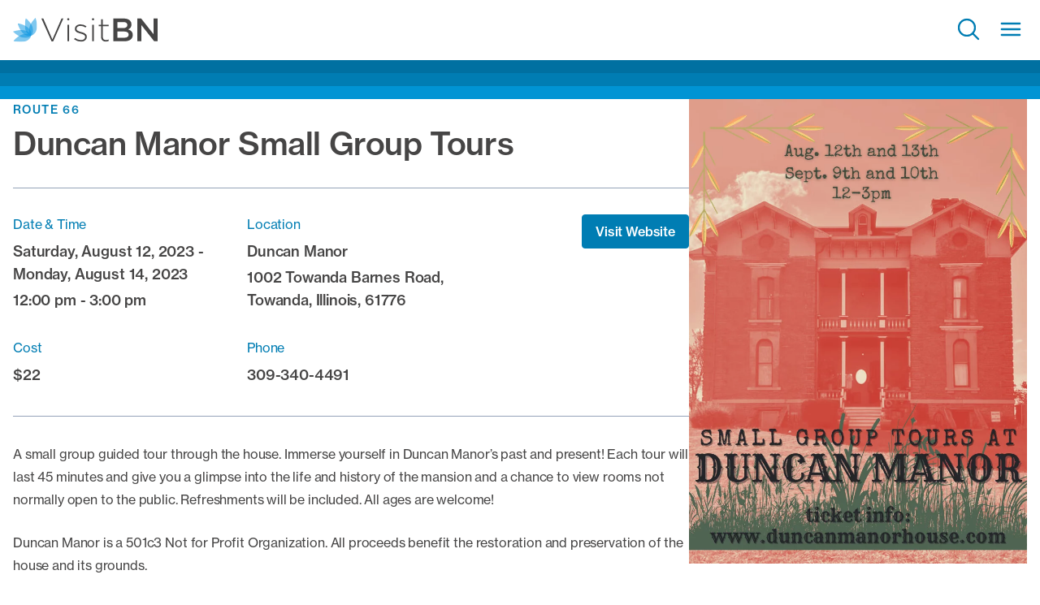

--- FILE ---
content_type: text/html; charset=UTF-8
request_url: https://www.visitbn.org/events/duncan-manor-small-group-tours-3-2023-08-12/
body_size: 22895
content:

<!doctype html>
<html class="no-js text-secondary font-normal leading-6 tracking-[-.01em]" lang="en">
	<head>

                    <script>
                //Google Tag Manager
                (function(w,d,s,l,i){w[l]=w[l]||[];w[l].push({'gtm.start':
                new Date().getTime(),event:'gtm.js'});var f=d.getElementsByTagName(s)[0],
                j=d.createElement(s),dl=l!='dataLayer'?'&l='+l:'';j.async=true;j.src=
                '//www.googletagmanager.com/gtm.js?id='+i+dl;f.parentNode.insertBefore(j,f);
                })(window,document,'script','dataLayer','GTM-WBV3T48');
            </script>
        
		<meta charset="UTF-8" />
		<meta http-equiv="x-ua-compatible" content="ie=edge">
		<meta name="viewport" content="width=device-width, initial-scale=1.0">
		<meta name="application-name" content="Bloomington-Normal, Illinois"/>
        <link rel="pingback" href="https://www.visitbn.org/wp/xmlrpc.php" />

        <link rel="apple-touch-icon" sizes="57x57" href="https://www.visitbn.org/app/themes/visitbn/images/favicons/apple-icon-57x57.png">
<link rel="apple-touch-icon" sizes="60x60" href="https://www.visitbn.org/app/themes/visitbn/images/favicons/apple-icon-60x60.png">
<link rel="apple-touch-icon" sizes="72x72" href="https://www.visitbn.org/app/themes/visitbn/images/favicons/apple-icon-72x72.png">
<link rel="apple-touch-icon" sizes="76x76" href="https://www.visitbn.org/app/themes/visitbn/images/favicons/apple-icon-76x76.png">
<link rel="apple-touch-icon" sizes="114x114" href="https://www.visitbn.org/app/themes/visitbn/images/favicons/apple-icon-114x114.png">
<link rel="apple-touch-icon" sizes="120x120" href="https://www.visitbn.org/app/themes/visitbn/images/favicons/apple-icon-120x120.png">
<link rel="apple-touch-icon" sizes="144x144" href="https://www.visitbn.org/app/themes/visitbn/images/favicons/apple-icon-144x144.png">
<link rel="apple-touch-icon" sizes="152x152" href="https://www.visitbn.org/app/themes/visitbn/images/favicons/apple-icon-152x152.png">
<link rel="apple-touch-icon" sizes="180x180" href="https://www.visitbn.org/app/themes/visitbn/images/favicons/apple-icon-180x180.png">
<link rel="icon" type="image/png" sizes="192x192"  href="https://www.visitbn.org/app/themes/visitbn/images/favicons/android-icon-192x192.png">
<link rel="icon" type="image/png" sizes="32x32" href="https://www.visitbn.org/app/themes/visitbn/images/favicons/favicon-32x32.png">
<link rel="icon" type="image/png" sizes="96x96" href="https://www.visitbn.org/app/themes/visitbn/images/favicons/favicon-96x96.png">
<link rel="icon" type="image/png" sizes="16x16" href="https://www.visitbn.org/app/themes/visitbn/images/favicons/favicon-16x16.png">
<link rel="manifest" href="https://www.visitbn.org/app/themes/visitbn/images/favicons/manifest.json">
<meta name="msapplication-TileColor" content="#ffffff">
<meta name="msapplication-TileImage" content="https://www.visitbn.org/app/themes/visitbn/images/favicons/ms-icon-144x144.png">
<meta name="theme-color" content="#ffffff"><style>
/*! tailwindcss v3.2.7 | MIT License | https://tailwindcss.com*/*,:after,:before{box-sizing:border-box;border:0 solid #e5e7eb}:after,:before{--tw-content:""}html{line-height:1.5;-webkit-text-size-adjust:100%;-moz-tab-size:4;-o-tab-size:4;tab-size:4;font-family:neue-haas-grotesk-text,sans-serif;font-feature-settings:normal}body{margin:0;line-height:inherit}hr{height:0;color:inherit;border-top-width:1px}abbr:where([title]){-webkit-text-decoration:underline dotted;text-decoration:underline dotted}h1,h2,h3,h4,h5,h6{font-size:inherit;font-weight:inherit}a{color:inherit;text-decoration:inherit}b,strong{font-weight:bolder}code,kbd,pre,samp{font-family:ui-monospace,SFMono-Regular,Menlo,Monaco,Consolas,Liberation Mono,Courier New,monospace;font-size:1em}small{font-size:80%}sub,sup{font-size:75%;line-height:0;position:relative;vertical-align:initial}sub{bottom:-.25em}sup{top:-.5em}table{text-indent:0;border-color:inherit;border-collapse:collapse}button,input,optgroup,select,textarea{font-family:inherit;font-size:100%;font-weight:inherit;line-height:inherit;color:inherit;margin:0;padding:0}button,select{text-transform:none}[type=button],[type=reset],[type=submit],button{-webkit-appearance:button;background-color:initial;background-image:none}:-moz-focusring{outline:auto}:-moz-ui-invalid{box-shadow:none}progress{vertical-align:initial}::-webkit-inner-spin-button,::-webkit-outer-spin-button{height:auto}[type=search]{-webkit-appearance:textfield;outline-offset:-2px}::-webkit-search-decoration{-webkit-appearance:none}::-webkit-file-upload-button{-webkit-appearance:button;font:inherit}summary{display:list-item}blockquote,dd,dl,figure,h1,h2,h3,h4,h5,h6,hr,p,pre{margin:0}fieldset{margin:0}fieldset,legend{padding:0}menu,ol,ul{list-style:none;margin:0;padding:0}textarea{resize:vertical}input::-moz-placeholder,textarea::-moz-placeholder{opacity:1;color:#9ca3af}input::placeholder,textarea::placeholder{opacity:1;color:#9ca3af}[role=button],button{cursor:pointer}:disabled{cursor:default}audio,canvas,embed,iframe,img,object,svg,video{display:block;vertical-align:middle}img,video{max-width:100%;height:auto}[hidden]{display:none}[multiple],[type=date],[type=datetime-local],[type=email],[type=month],[type=number],[type=password],[type=search],[type=tel],[type=text],[type=time],[type=url],[type=week],select,textarea{-webkit-appearance:none;-moz-appearance:none;appearance:none;background-color:#fff;border-color:#6b7280;border-width:1px;border-radius:0;padding:.5rem .75rem;font-size:1rem;line-height:1.5rem;--tw-shadow:0 0 #0000}[multiple]:focus,[type=date]:focus,[type=datetime-local]:focus,[type=email]:focus,[type=month]:focus,[type=number]:focus,[type=password]:focus,[type=search]:focus,[type=tel]:focus,[type=text]:focus,[type=time]:focus,[type=url]:focus,[type=week]:focus,select:focus,textarea:focus{outline:2px solid #0000;outline-offset:2px;--tw-ring-inset:var(--tw-empty,/*!*/ /*!*/);--tw-ring-offset-width:0px;--tw-ring-offset-color:#fff;--tw-ring-color:#2563eb;--tw-ring-offset-shadow:var(--tw-ring-inset) 0 0 0 var(--tw-ring-offset-width) var(--tw-ring-offset-color);--tw-ring-shadow:var(--tw-ring-inset) 0 0 0 calc(1px + var(--tw-ring-offset-width)) var(--tw-ring-color);box-shadow:var(--tw-ring-offset-shadow),var(--tw-ring-shadow),var(--tw-shadow);border-color:#2563eb}input::-moz-placeholder,textarea::-moz-placeholder{color:#6b7280;opacity:1}input::placeholder,textarea::placeholder{color:#6b7280;opacity:1}::-webkit-datetime-edit-fields-wrapper{padding:0}::-webkit-date-and-time-value{min-height:1.5em}::-webkit-datetime-edit,::-webkit-datetime-edit-day-field,::-webkit-datetime-edit-hour-field,::-webkit-datetime-edit-meridiem-field,::-webkit-datetime-edit-millisecond-field,::-webkit-datetime-edit-minute-field,::-webkit-datetime-edit-month-field,::-webkit-datetime-edit-second-field,::-webkit-datetime-edit-year-field{padding-top:0;padding-bottom:0}select{background-image:url("data:image/svg+xml;charset=utf-8,%3Csvg xmlns='http://www.w3.org/2000/svg' fill='none' viewBox='0 0 20 20'%3E%3Cpath stroke='%236b7280' stroke-linecap='round' stroke-linejoin='round' stroke-width='1.5' d='m6 8 4 4 4-4'/%3E%3C/svg%3E");background-position:right .5rem center;background-repeat:no-repeat;background-size:1.5em 1.5em;padding-right:2.5rem;-webkit-print-color-adjust:exact;print-color-adjust:exact}[multiple]{background-image:none;background-position:0 0;background-repeat:unset;background-size:initial;padding-right:.75rem;-webkit-print-color-adjust:unset;print-color-adjust:unset}[type=checkbox],[type=radio]{-webkit-appearance:none;-moz-appearance:none;appearance:none;padding:0;-webkit-print-color-adjust:exact;print-color-adjust:exact;display:inline-block;vertical-align:middle;background-origin:border-box;-webkit-user-select:none;-moz-user-select:none;user-select:none;flex-shrink:0;height:1rem;width:1rem;color:#2563eb;background-color:#fff;border-color:#6b7280;border-width:1px;--tw-shadow:0 0 #0000}[type=checkbox]{border-radius:0}[type=radio]{border-radius:100%}[type=checkbox]:focus,[type=radio]:focus{outline:2px solid #0000;outline-offset:2px;--tw-ring-inset:var(--tw-empty,/*!*/ /*!*/);--tw-ring-offset-width:2px;--tw-ring-offset-color:#fff;--tw-ring-color:#2563eb;--tw-ring-offset-shadow:var(--tw-ring-inset) 0 0 0 var(--tw-ring-offset-width) var(--tw-ring-offset-color);--tw-ring-shadow:var(--tw-ring-inset) 0 0 0 calc(2px + var(--tw-ring-offset-width)) var(--tw-ring-color);box-shadow:var(--tw-ring-offset-shadow),var(--tw-ring-shadow),var(--tw-shadow)}[type=checkbox]:checked,[type=radio]:checked{border-color:#0000;background-color:currentColor;background-size:100% 100%;background-position:50%;background-repeat:no-repeat}[type=checkbox]:checked{background-image:url("data:image/svg+xml;charset=utf-8,%3Csvg viewBox='0 0 16 16' fill='%23fff' xmlns='http://www.w3.org/2000/svg'%3E%3Cpath d='M12.207 4.793a1 1 0 0 1 0 1.414l-5 5a1 1 0 0 1-1.414 0l-2-2a1 1 0 0 1 1.414-1.414L6.5 9.086l4.293-4.293a1 1 0 0 1 1.414 0z'/%3E%3C/svg%3E")}[type=radio]:checked{background-image:url("data:image/svg+xml;charset=utf-8,%3Csvg viewBox='0 0 16 16' fill='%23fff' xmlns='http://www.w3.org/2000/svg'%3E%3Ccircle cx='8' cy='8' r='3'/%3E%3C/svg%3E")}[type=checkbox]:checked:focus,[type=checkbox]:checked:hover,[type=checkbox]:indeterminate,[type=radio]:checked:focus,[type=radio]:checked:hover{border-color:#0000;background-color:currentColor}[type=checkbox]:indeterminate{background-image:url("data:image/svg+xml;charset=utf-8,%3Csvg xmlns='http://www.w3.org/2000/svg' fill='none' viewBox='0 0 16 16'%3E%3Cpath stroke='%23fff' stroke-linecap='round' stroke-linejoin='round' stroke-width='2' d='M4 8h8'/%3E%3C/svg%3E");background-size:100% 100%;background-position:50%;background-repeat:no-repeat}[type=checkbox]:indeterminate:focus,[type=checkbox]:indeterminate:hover{border-color:#0000;background-color:currentColor}[type=file]{background:unset;border-color:inherit;border-width:0;border-radius:0;padding:0;font-size:unset;line-height:inherit}[type=file]:focus{outline:1px solid ButtonText;outline:1px auto -webkit-focus-ring-color}*,:after,:before,html{box-sizing:border-box}[x-cloak]{display:none!important}input[type=date],input[type=datetime-local],input[type=email],input[type=month],input[type=number],input[type=password],input[type=search],input[type=tel],input[type=text],input[type=time],input[type=url],input[type=week],select,select[multiple],textarea{box-sizing:border-box;width:100%;border-radius:.25rem;--tw-border-opacity:1;border-color:rgb(148 163 184/var(--tw-border-opacity))}input[type=date]:focus,input[type=datetime-local]:focus,input[type=email]:focus,input[type=month]:focus,input[type=number]:focus,input[type=password]:focus,input[type=search]:focus,input[type=tel]:focus,input[type=text]:focus,input[type=time]:focus,input[type=url]:focus,input[type=week]:focus,select:focus,select[multiple]:focus,textarea:focus{--tw-border-opacity:1;border-color:rgb(0 148 212/var(--tw-border-opacity));--tw-ring-opacity:1;--tw-ring-color:rgb(0 148 212/var(--tw-ring-opacity))}.h1,.h2,.h3,.h4,.h5,.h6,h1,h2,h3,h4,h5,h6{margin-top:0;margin-bottom:1rem;font-weight:500;line-height:1.25;letter-spacing:-.01em;--tw-text-opacity:1;color:rgb(70 69 69/var(--tw-text-opacity))}.h1,h1{font-size:2.45rem;line-height:2.75rem}@media (min-width:1024px){.h1,h1{font-size:3rem;line-height:1.1}}.h2,h2{font-size:1.875rem;line-height:2.25rem}@media (min-width:1024px){.h2,h2{font-size:2.45rem;line-height:2.75rem}}.h3,h3{font-size:1.5rem;line-height:2rem}@media (min-width:1024px){.h3,h3{font-size:1.875rem;line-height:2.25rem}}div:not(.typography) .h4,div:not(.typography) h4{font-size:1.25rem;line-height:1.75rem}@media (min-width:1024px){div:not(.typography) .h4,div:not(.typography) h4{font-size:1.5rem;line-height:2rem}}div:not(.typography) .h5,div:not(.typography) h5{font-size:1.125rem;line-height:1.75rem}@media (min-width:1024px){div:not(.typography) .h5,div:not(.typography) h5{font-size:1.25rem;line-height:1.75rem}}div:not(.typography) .h6,div:not(.typography) h6{font-size:1rem;line-height:1.5rem}@media (min-width:1024px){div:not(.typography) .h6,div:not(.typography) h6{font-size:1.125rem;line-height:1.75rem}}p{margin-bottom:1rem;font-size:1rem;line-height:1.5rem}ol ol li{list-style-type:lower-alpha}ol ol ol li{list-style-type:lower-roman}*,::backdrop,:after,:before{--tw-border-spacing-x:0;--tw-border-spacing-y:0;--tw-translate-x:0;--tw-translate-y:0;--tw-rotate:0;--tw-skew-x:0;--tw-skew-y:0;--tw-scale-x:1;--tw-scale-y:1;--tw-pan-x: ;--tw-pan-y: ;--tw-pinch-zoom: ;--tw-scroll-snap-strictness:proximity;--tw-ordinal: ;--tw-slashed-zero: ;--tw-numeric-figure: ;--tw-numeric-spacing: ;--tw-numeric-fraction: ;--tw-ring-inset: ;--tw-ring-offset-width:0px;--tw-ring-offset-color:#fff;--tw-ring-color:#3b82f680;--tw-ring-offset-shadow:0 0 #0000;--tw-ring-shadow:0 0 #0000;--tw-shadow:0 0 #0000;--tw-shadow-colored:0 0 #0000;--tw-blur: ;--tw-brightness: ;--tw-contrast: ;--tw-grayscale: ;--tw-hue-rotate: ;--tw-invert: ;--tw-saturate: ;--tw-sepia: ;--tw-drop-shadow: ;--tw-backdrop-blur: ;--tw-backdrop-brightness: ;--tw-backdrop-contrast: ;--tw-backdrop-grayscale: ;--tw-backdrop-hue-rotate: ;--tw-backdrop-invert: ;--tw-backdrop-opacity: ;--tw-backdrop-saturate: ;--tw-backdrop-sepia: }.container{width:100%;margin-right:auto;margin-left:auto;padding-right:1rem;padding-left:1rem}@media (min-width:640px){.container{max-width:640px}}@media (min-width:768px){.container{max-width:768px}}@media (min-width:1024px){.container{max-width:1024px}}@media (min-width:1400px){.container{max-width:1400px}}@media (min-width:1600px){.container{max-width:1600px}}@media (min-width:1800px){.container{max-width:1800px}}.button,button{margin-bottom:1rem;display:inline-block;border-radius:.25rem;border-width:1px;--tw-border-opacity:1;border-color:rgb(0 125 179/var(--tw-border-opacity));--tw-bg-opacity:1;background-color:rgb(0 125 179/var(--tw-bg-opacity));padding:.5rem 1rem;font-size:1rem;line-height:1.5rem;font-weight:500;--tw-text-opacity:1;color:rgb(255 255 255/var(--tw-text-opacity));text-decoration-line:none}.button:hover,button:hover{--tw-bg-opacity:1;background-color:rgb(0 112 161/var(--tw-bg-opacity))}.button:focus,.button:hover,button:focus,button:hover{--tw-shadow:0 10px 15px -3px #0000001a,0 4px 6px -4px #0000001a;--tw-shadow-colored:0 10px 15px -3px var(--tw-shadow-color),0 4px 6px -4px var(--tw-shadow-color);box-shadow:var(--tw-ring-offset-shadow,0 0 #0000),var(--tw-ring-shadow,0 0 #0000),var(--tw-shadow)}.button:focus,button:focus{outline:2px solid #0000;outline-offset:2px;--tw-ring-offset-shadow:var(--tw-ring-inset) 0 0 0 var(--tw-ring-offset-width) var(--tw-ring-offset-color);--tw-ring-shadow:var(--tw-ring-inset) 0 0 0 calc(4px + var(--tw-ring-offset-width)) var(--tw-ring-color);box-shadow:var(--tw-ring-offset-shadow),var(--tw-ring-shadow),var(--tw-shadow,0 0 #0000);--tw-ring-opacity:1;--tw-ring-color:rgb(209 213 219/var(--tw-ring-opacity))}.button:active,button:active{--tw-shadow:0 10px 15px -3px #0000001a,0 4px 6px -4px #0000001a;--tw-shadow-colored:0 10px 15px -3px var(--tw-shadow-color),0 4px 6px -4px var(--tw-shadow-color);box-shadow:var(--tw-ring-offset-shadow,0 0 #0000),var(--tw-ring-shadow,0 0 #0000),var(--tw-shadow)}.link-button{background-color:initial;padding-left:0;padding-right:0;font-weight:500;--tw-text-opacity:1;color:rgb(0 125 179/var(--tw-text-opacity));text-decoration-line:underline}.link-button:hover{--tw-text-opacity:1;color:rgb(0 112 161/var(--tw-text-opacity))}.no-js .nav-collapse{visibility:hidden;position:absolute;display:none}@media (min-width:1024px){.no-js .nav-collapse{visibility:visible;position:relative;display:flex}}.responsive-nav .sub-menu{display:none}.nav-collapse ul.menu-items{margin:0;width:100%;list-style-type:none;padding:0}.nav-collapse .top-level>a{display:inline-block}@media (min-width:1400px){.responsive-nav .dropdown-toggle{display:none;background-color:initial;padding:0}}.responsive-nav .nav-collapse a{display:inline-block}.splide{visibility:hidden;position:relative}.splide__slide{display:list-item;width:100%}.splide__list{display:flex}.splide__pagination{margin:1rem auto 1.5rem;display:flex;flex-wrap:wrap;align-items:center;justify-content:center;text-align:center}.sr-only{position:absolute;width:1px;height:1px;padding:0;margin:-1px;overflow:hidden;clip:rect(0,0,0,0);white-space:nowrap;border-width:0}.\!absolute{position:absolute!important}.absolute{position:absolute}.relative{position:relative}.inset-0{top:0;right:0;bottom:0;left:0}.bottom-2{bottom:2rem}.bottom-qtr{bottom:.25rem}.left-0{left:0}.left-1\/2{left:50%}.right-1{right:1rem}.right-2\/4{right:50%}.top-0{top:0}.top-auto{top:auto}.top-half{top:.5rem}.z-10{z-index:10}.float-left{float:left}.mx-half{margin-left:.5rem;margin-right:.5rem}.mb-0{margin-bottom:0}.mb-1{margin-bottom:1rem}.mb-2{margin-bottom:2rem}.mb-3{margin-bottom:3rem}.ml-0{margin-left:0}.ml-0\.75{margin-left:.75rem}.ml-1{margin-left:1rem}.ml-1\.5{margin-left:1.5rem}.mr-\[4px\]{margin-right:4px}.mr-half{margin-right:.5rem}.mr-qtr{margin-right:.25rem}.mt-1{margin-top:1rem}.mt-4{margin-top:4rem}.block{display:block}.inline-block{display:inline-block}.flex{display:flex}.grid{display:grid}.hidden{display:none}.h-1{height:1rem}.h-1\.5{height:1.5rem}.h-2{height:2rem}.h-\[1\.5em\]{height:1.5em}.h-\[350px\]{height:350px}.h-\[550px\]{height:550px}.h-auto{height:auto}.h-full{height:100%}.w-1{width:1rem}.w-1\.5{width:1.5rem}.w-2{width:2rem}.w-\[1\.5em\]{width:1.5em}.w-\[160px\]{width:160px}.w-full{width:100%}.min-w-full{min-width:100%}.max-w-screen-xl{max-width:1400px}.-translate-x-1\/2{--tw-translate-x:-50%}.-translate-x-1\/2,.translate-x-2\/4{transform:translate(var(--tw-translate-x),var(--tw-translate-y)) rotate(var(--tw-rotate)) skewX(var(--tw-skew-x)) skewY(var(--tw-skew-y)) scaleX(var(--tw-scale-x)) scaleY(var(--tw-scale-y))}.translate-x-2\/4{--tw-translate-x:50%}@keyframes spin{to{transform:rotate(1turn)}}.animate-spin{animation:spin 1s linear infinite}.list-inside{list-style-position:inside}.grid-cols-2{grid-template-columns:repeat(2,minmax(0,1fr))}.flex-col{flex-direction:column}.items-center{align-items:center}.justify-end{justify-content:flex-end}.justify-between{justify-content:space-between}.overflow-hidden{overflow:hidden}.rounded-full{border-radius:9999px}.border-0{border-width:0}.border-4{border-width:4px}.border-b-2{border-bottom-width:2px}.border-t{border-top-width:1px}.border-solid{border-style:solid}.\!border-none{border-style:none!important}.border-none{border-style:none}.border-current{border-color:currentColor}.border-gray-900{--tw-border-opacity:1;border-color:rgb(17 24 39/var(--tw-border-opacity))}.border-light-gray{--tw-border-opacity:1;border-color:rgb(230 230 230/var(--tw-border-opacity))}.border-r-transparent{border-right-color:#0000}.\!bg-transparent{background-color:initial!important}.bg-black{--tw-bg-opacity:1;background-color:rgb(10 10 10/var(--tw-bg-opacity))}.bg-light-gray{--tw-bg-opacity:1;background-color:rgb(230 230 230/var(--tw-bg-opacity))}.bg-transparent{background-color:initial}.bg-white{--tw-bg-opacity:1;background-color:rgb(255 255 255/var(--tw-bg-opacity))}.bg-cover{background-size:cover}.bg-center{background-position:50%}.fill-secondary{fill:#464545}.object-cover{-o-object-fit:cover;object-fit:cover}.p-1{padding:1rem}.p-\[4px\]{padding:4px}.p-half{padding:.5rem}.p-qtr{padding:.25rem}.px-1{padding-left:1rem;padding-right:1rem}.py-1{padding-top:1rem;padding-bottom:1rem}.py-half{padding-top:.5rem;padding-bottom:.5rem}.pb-\[12px\]{padding-bottom:12px}.pl-0{padding-left:0}.pl-1{padding-left:1rem}.pr-2{padding-right:2rem}.pt-\[10px\]{padding-top:10px}.text-center{text-align:center}.align-middle{vertical-align:middle}.align-\[-0\.125em\]{vertical-align:-.125em}.text-\[11px\]{font-size:11px}.text-sm{font-size:.875rem;line-height:1.25rem}.font-medium{font-weight:500}.uppercase{text-transform:uppercase}.leading-4{line-height:1rem}.\!text-secondary{--tw-text-opacity:1!important;color:rgb(70 69 69/var(--tw-text-opacity))!important}.text-primary{--tw-text-opacity:1;color:rgb(0 125 179/var(--tw-text-opacity))}.text-secondary{--tw-text-opacity:1;color:rgb(70 69 69/var(--tw-text-opacity))}.text-white{--tw-text-opacity:1;color:rgb(255 255 255/var(--tw-text-opacity))}.\!shadow-none{--tw-shadow:0 0 #0000!important;--tw-shadow-colored:0 0 #0000!important;box-shadow:var(--tw-ring-offset-shadow,0 0 #0000),var(--tw-ring-shadow,0 0 #0000),var(--tw-shadow)!important}.transition{transition-property:color,background-color,border-color,text-decoration-color,fill,stroke,opacity,box-shadow,transform,filter,-webkit-backdrop-filter;transition-property:color,background-color,border-color,text-decoration-color,fill,stroke,opacity,box-shadow,transform,filter,backdrop-filter;transition-property:color,background-color,border-color,text-decoration-color,fill,stroke,opacity,box-shadow,transform,filter,backdrop-filter,-webkit-backdrop-filter;transition-timing-function:cubic-bezier(.4,0,.2,1);transition-duration:.15s}.delay-500{transition-delay:.5s}.duration-500{transition-duration:.5s}.ease-in-out{transition-timing-function:cubic-bezier(.4,0,.2,1)}.absolute-center{left:50%;--tw-translate-y:-50%;--tw-translate-x:-50%}.absolute-center,.vertical-center{position:absolute;top:50%;transform:translate(var(--tw-translate-x),var(--tw-translate-y)) rotate(var(--tw-rotate)) skewX(var(--tw-skew-x)) skewY(var(--tw-skew-y)) scaleX(var(--tw-scale-x)) scaleY(var(--tw-scale-y))}.vertical-center{--tw-translate-y:-50%}.with-overlay{position:relative;transition-duration:.3s}.with-overlay:before{background-color:rgb(10 10 10/var(--tw-bg-opacity));--tw-bg-opacity:0.5;content:var(--tw-content);transition-property:all;transition-timing-function:cubic-bezier(.4,0,.2,1);transition-duration:.15s}.absolute-cover,.with-overlay:before{position:absolute;left:0;top:0;height:100%;width:100%}.clearfix{clear:both}.clearfix:after{clear:both;display:table;--tw-content:"";content:var(--tw-content)}.js-hidden,.lozad{pointer-events:none}.js-hidden,.js-stagger,.lozad{opacity:0;transition-property:all;transition-duration:.15s;transition-duration:.8s;transition-timing-function:cubic-bezier(.4,0,.2,1);will-change:auto}.js-stagger{--tw-translate-y:-0.75rem}.js-stagger,.js-staggered{transform:translate(var(--tw-translate-x),var(--tw-translate-y)) rotate(var(--tw-rotate)) skewX(var(--tw-skew-x)) skewY(var(--tw-skew-y)) scaleX(var(--tw-scale-x)) scaleY(var(--tw-scale-y))}.js-staggered{--tw-translate-y:0;opacity:1}.js-animate,.js-loaded{pointer-events:auto;opacity:1}.js-hidden.hero picture{--tw-scale-x:1.05;--tw-scale-y:1.05;opacity:0;transition-property:all;transition-duration:.15s;transition-duration:2s;transition-timing-function:cubic-bezier(.4,0,.2,1)}.js-hidden.hero picture,.js-hidden.js-animate.hero picture{transform:translate(var(--tw-translate-x),var(--tw-translate-y)) rotate(var(--tw-rotate)) skewX(var(--tw-skew-x)) skewY(var(--tw-skew-y)) scaleX(var(--tw-scale-x)) scaleY(var(--tw-scale-y))}.js-hidden.js-animate.hero picture{--tw-scale-x:1;--tw-scale-y:1;opacity:1}.before\:z-10:before{content:var(--tw-content);z-index:10}.before\:bg-opacity-40:before{content:var(--tw-content);--tw-bg-opacity:0.4}.after\:absolute:after{content:var(--tw-content);position:absolute}.after\:left-0:after{content:var(--tw-content);left:0}.after\:top-0:after{content:var(--tw-content);top:0}.after\:h-full:after{content:var(--tw-content);height:100%}.after\:w-full:after{content:var(--tw-content);width:100%}.after\:bg-gradient-to-t:after{content:var(--tw-content);background-image:linear-gradient(to top,var(--tw-gradient-stops))}.after\:from-\[\#002F43\]:after{content:var(--tw-content);--tw-gradient-from:#002f43;--tw-gradient-to:#002f4300;--tw-gradient-stops:var(--tw-gradient-from),var(--tw-gradient-to)}.after\:via-\[\#003248F5\]:after{content:var(--tw-content);--tw-gradient-to:#00324800;--tw-gradient-stops:var(--tw-gradient-from),#003248f5,var(--tw-gradient-to)}.after\:via-\[\#007BB01A\]:after{content:var(--tw-content);--tw-gradient-to:#007bb000;--tw-gradient-stops:var(--tw-gradient-from),#007bb01a,var(--tw-gradient-to)}.after\:to-\[\#007DB300\]:after{content:var(--tw-content);--tw-gradient-to:#007db300}.after\:transition-none:after{content:var(--tw-content);transition-property:none}.hover\:rotate-90:hover{--tw-rotate:90deg;transform:translate(var(--tw-translate-x),var(--tw-translate-y)) rotate(var(--tw-rotate)) skewX(var(--tw-skew-x)) skewY(var(--tw-skew-y)) scaleX(var(--tw-scale-x)) scaleY(var(--tw-scale-y))}.hover\:bg-transparent:hover{background-color:initial}.hover\:bg-white:hover{--tw-bg-opacity:1;background-color:rgb(255 255 255/var(--tw-bg-opacity))}.hover\:text-primary-dark:hover{--tw-text-opacity:1;color:rgb(0 112 161/var(--tw-text-opacity))}.hover\:shadow-none:hover{--tw-shadow:0 0 #0000;--tw-shadow-colored:0 0 #0000;box-shadow:var(--tw-ring-offset-shadow,0 0 #0000),var(--tw-ring-shadow,0 0 #0000),var(--tw-shadow)}@media (prefers-reduced-motion:reduce){@keyframes spin{to{transform:rotate(1turn)}}.motion-reduce\:animate-\[spin_1\.5s_linear_infinite\]{animation:spin 1.5s linear infinite}}@media (min-width:768px){.md\:top-auto{top:auto}.md\:ml-half{margin-left:.5rem}.md\:flex-row{flex-direction:row}}@media (min-width:1024px){.lg\:bottom-4{bottom:4rem}.lg\:right-2{right:2rem}.lg\:flex{display:flex}.lg\:h-\[60vh\]{height:60vh}.lg\:min-h-\[650px\]{min-height:650px}.lg\:translate-x-0{--tw-translate-x:0;transform:translate(var(--tw-translate-x),var(--tw-translate-y)) rotate(var(--tw-rotate)) skewX(var(--tw-skew-x)) skewY(var(--tw-skew-y)) scaleX(var(--tw-scale-x)) scaleY(var(--tw-scale-y))}.lg\:justify-center{justify-content:center}.lg\:py-1{padding-top:1rem;padding-bottom:1rem}.lg\:pl-3{padding-left:3rem}.lg\:pr-3{padding-right:3rem}.lg\:text-center{text-align:center}}@media (min-width:1400px){.xl\:mb-0{margin-bottom:0}.xl\:mb-3{margin-bottom:3rem}.xl\:mt-0{margin-top:0}.xl\:mt-3{margin-top:3rem}.xl\:block{display:block}.xl\:inline-block{display:inline-block}.xl\:flex{display:flex}.xl\:hidden{display:none}.xl\:h-\[650px\]{height:650px}.xl\:h-\[80vh\]{height:80vh}.xl\:min-h-\[800px\]{min-height:800px}.xl\:w-\[200px\]{width:200px}.xl\:w-auto{width:auto}.xl\:shrink{flex-shrink:1}.xl\:grow{flex-grow:1}.xl\:flex-row{flex-direction:row}.xl\:flex-col-reverse{flex-direction:column-reverse}.xl\:items-center{align-items:center}.xl\:justify-end{justify-content:flex-end}.xl\:border-transparent{border-color:#0000}.xl\:bg-transparent{background-color:initial}.xl\:p-1{padding:1rem}.xl\:px-2{padding-left:2rem;padding-right:2rem}.xl\:py-0{padding-top:0;padding-bottom:0}.xl\:py-0\.75{padding-top:.75rem;padding-bottom:.75rem}.xl\:py-1{padding-top:1rem;padding-bottom:1rem}.xl\:py-1\.5{padding-top:1.5rem;padding-bottom:1.5rem}.xl\:pl-half{padding-left:.5rem}.xl\:text-left{text-align:left}.xl\:text-lg{font-size:1.125rem;line-height:1.75rem}.xl\:text-light-gray{--tw-text-opacity:1;color:rgb(230 230 230/var(--tw-text-opacity))}.hover\:xl\:bg-light-gray:hover{--tw-bg-opacity:1;background-color:rgb(230 230 230/var(--tw-bg-opacity))}.xl\:hover\:text-primary:hover{--tw-text-opacity:1;color:rgb(0 125 179/var(--tw-text-opacity))}}</style>
		<meta name='robots' content='index, follow, max-image-preview:large, max-snippet:-1, max-video-preview:-1' />
	<style>img:is([sizes="auto" i], [sizes^="auto," i]) { contain-intrinsic-size: 3000px 1500px }</style>
	
	<!-- This site is optimized with the Yoast SEO plugin v26.1.1 - https://yoast.com/wordpress/plugins/seo/ -->
	<title>Duncan Manor Small Group Tours - Bloomington-Normal, Illinois</title>
	<link rel="canonical" href="https://www.visitbn.org/events/duncan-manor-small-group-tours-3-2023-08-12/" />
	<meta property="og:locale" content="en_US" />
	<meta property="og:type" content="article" />
	<meta property="og:title" content="Duncan Manor Small Group Tours - Bloomington-Normal, Illinois" />
	<meta property="og:description" content="A small group guided tour through the house. Immerse yourself in Duncan Manor&#8217;s past and present! Each tour will last..." />
	<meta property="og:url" content="https://www.visitbn.org/events/duncan-manor-small-group-tours-3-2023-08-12/" />
	<meta property="og:site_name" content="Bloomington-Normal, Illinois" />
	<meta property="article:publisher" content="https://www.facebook.com/VisitBN" />
	<meta property="og:image" content="https://www.visitbn.org/app/uploads/2023/08/2-1.png" />
	<meta property="og:image:width" content="800" />
	<meta property="og:image:height" content="1100" />
	<meta property="og:image:type" content="image/png" />
	<script type="application/ld+json" class="yoast-schema-graph">{"@context":"https://schema.org","@graph":[{"@type":"WebPage","@id":"https://www.visitbn.org/events/duncan-manor-small-group-tours-3-2023-08-12/","url":"https://www.visitbn.org/events/duncan-manor-small-group-tours-3-2023-08-12/","name":"Duncan Manor Small Group Tours - Bloomington-Normal, Illinois","isPartOf":{"@id":"https://www.visitbn.org/#website"},"primaryImageOfPage":{"@id":"https://www.visitbn.org/events/duncan-manor-small-group-tours-3-2023-08-12/#primaryimage"},"image":{"@id":"https://www.visitbn.org/events/duncan-manor-small-group-tours-3-2023-08-12/#primaryimage"},"thumbnailUrl":"https://www.visitbn.org/app/uploads/2023/08/2-1.png","datePublished":"2023-08-07T15:19:34+00:00","breadcrumb":{"@id":"https://www.visitbn.org/events/duncan-manor-small-group-tours-3-2023-08-12/#breadcrumb"},"inLanguage":"en-US","potentialAction":[{"@type":"ReadAction","target":["https://www.visitbn.org/events/duncan-manor-small-group-tours-3-2023-08-12/"]}]},{"@type":"ImageObject","inLanguage":"en-US","@id":"https://www.visitbn.org/events/duncan-manor-small-group-tours-3-2023-08-12/#primaryimage","url":"https://www.visitbn.org/app/uploads/2023/08/2-1.png","contentUrl":"https://www.visitbn.org/app/uploads/2023/08/2-1.png","width":800,"height":1100},{"@type":"BreadcrumbList","@id":"https://www.visitbn.org/events/duncan-manor-small-group-tours-3-2023-08-12/#breadcrumb","itemListElement":[{"@type":"ListItem","position":1,"name":"Home","item":"https://www.visitbn.org/"},{"@type":"ListItem","position":2,"name":"Events","item":"https://www.visitbn.org/events/"},{"@type":"ListItem","position":3,"name":"Duncan Manor Small Group Tours"}]},{"@type":"WebSite","@id":"https://www.visitbn.org/#website","url":"https://www.visitbn.org/","name":"Bloomington-Normal, Illinois","description":"A guide to things to see and do in Bloomington-Normal, Illinois.","publisher":{"@id":"https://www.visitbn.org/#organization"},"potentialAction":[{"@type":"SearchAction","target":{"@type":"EntryPoint","urlTemplate":"https://www.visitbn.org/?s={search_term_string}"},"query-input":{"@type":"PropertyValueSpecification","valueRequired":true,"valueName":"search_term_string"}}],"inLanguage":"en-US"},{"@type":"Organization","@id":"https://www.visitbn.org/#organization","name":"Bloomington-Normal, Illinois","url":"https://www.visitbn.org/","logo":{"@type":"ImageObject","inLanguage":"en-US","@id":"https://www.visitbn.org/#/schema/logo/image/","url":"https://www.visitbn.org/app/uploads/2023/06/BN_Logo_BNACVB_Blue.png","contentUrl":"https://www.visitbn.org/app/uploads/2023/06/BN_Logo_BNACVB_Blue.png","width":4920,"height":1609,"caption":"Bloomington-Normal, Illinois"},"image":{"@id":"https://www.visitbn.org/#/schema/logo/image/"},"sameAs":["https://www.facebook.com/VisitBN","https://x.com/visitbn"]}]}</script>
	<!-- / Yoast SEO plugin. -->


<style id='global-styles-inline-css' type='text/css'>
:root{--wp--preset--aspect-ratio--square: 1;--wp--preset--aspect-ratio--4-3: 4/3;--wp--preset--aspect-ratio--3-4: 3/4;--wp--preset--aspect-ratio--3-2: 3/2;--wp--preset--aspect-ratio--2-3: 2/3;--wp--preset--aspect-ratio--16-9: 16/9;--wp--preset--aspect-ratio--9-16: 9/16;--wp--preset--color--black: #000000;--wp--preset--color--cyan-bluish-gray: #abb8c3;--wp--preset--color--white: #ffffff;--wp--preset--color--pale-pink: #f78da7;--wp--preset--color--vivid-red: #cf2e2e;--wp--preset--color--luminous-vivid-orange: #ff6900;--wp--preset--color--luminous-vivid-amber: #fcb900;--wp--preset--color--light-green-cyan: #7bdcb5;--wp--preset--color--vivid-green-cyan: #00d084;--wp--preset--color--pale-cyan-blue: #8ed1fc;--wp--preset--color--vivid-cyan-blue: #0693e3;--wp--preset--color--vivid-purple: #9b51e0;--wp--preset--gradient--vivid-cyan-blue-to-vivid-purple: linear-gradient(135deg,rgba(6,147,227,1) 0%,rgb(155,81,224) 100%);--wp--preset--gradient--light-green-cyan-to-vivid-green-cyan: linear-gradient(135deg,rgb(122,220,180) 0%,rgb(0,208,130) 100%);--wp--preset--gradient--luminous-vivid-amber-to-luminous-vivid-orange: linear-gradient(135deg,rgba(252,185,0,1) 0%,rgba(255,105,0,1) 100%);--wp--preset--gradient--luminous-vivid-orange-to-vivid-red: linear-gradient(135deg,rgba(255,105,0,1) 0%,rgb(207,46,46) 100%);--wp--preset--gradient--very-light-gray-to-cyan-bluish-gray: linear-gradient(135deg,rgb(238,238,238) 0%,rgb(169,184,195) 100%);--wp--preset--gradient--cool-to-warm-spectrum: linear-gradient(135deg,rgb(74,234,220) 0%,rgb(151,120,209) 20%,rgb(207,42,186) 40%,rgb(238,44,130) 60%,rgb(251,105,98) 80%,rgb(254,248,76) 100%);--wp--preset--gradient--blush-light-purple: linear-gradient(135deg,rgb(255,206,236) 0%,rgb(152,150,240) 100%);--wp--preset--gradient--blush-bordeaux: linear-gradient(135deg,rgb(254,205,165) 0%,rgb(254,45,45) 50%,rgb(107,0,62) 100%);--wp--preset--gradient--luminous-dusk: linear-gradient(135deg,rgb(255,203,112) 0%,rgb(199,81,192) 50%,rgb(65,88,208) 100%);--wp--preset--gradient--pale-ocean: linear-gradient(135deg,rgb(255,245,203) 0%,rgb(182,227,212) 50%,rgb(51,167,181) 100%);--wp--preset--gradient--electric-grass: linear-gradient(135deg,rgb(202,248,128) 0%,rgb(113,206,126) 100%);--wp--preset--gradient--midnight: linear-gradient(135deg,rgb(2,3,129) 0%,rgb(40,116,252) 100%);--wp--preset--font-size--small: 13px;--wp--preset--font-size--medium: 20px;--wp--preset--font-size--large: 36px;--wp--preset--font-size--x-large: 42px;--wp--preset--spacing--20: 0.44rem;--wp--preset--spacing--30: 0.67rem;--wp--preset--spacing--40: 1rem;--wp--preset--spacing--50: 1.5rem;--wp--preset--spacing--60: 2.25rem;--wp--preset--spacing--70: 3.38rem;--wp--preset--spacing--80: 5.06rem;--wp--preset--shadow--natural: 6px 6px 9px rgba(0, 0, 0, 0.2);--wp--preset--shadow--deep: 12px 12px 50px rgba(0, 0, 0, 0.4);--wp--preset--shadow--sharp: 6px 6px 0px rgba(0, 0, 0, 0.2);--wp--preset--shadow--outlined: 6px 6px 0px -3px rgba(255, 255, 255, 1), 6px 6px rgba(0, 0, 0, 1);--wp--preset--shadow--crisp: 6px 6px 0px rgba(0, 0, 0, 1);}:where(.is-layout-flex){gap: 0.5em;}:where(.is-layout-grid){gap: 0.5em;}body .is-layout-flex{display: flex;}.is-layout-flex{flex-wrap: wrap;align-items: center;}.is-layout-flex > :is(*, div){margin: 0;}body .is-layout-grid{display: grid;}.is-layout-grid > :is(*, div){margin: 0;}:where(.wp-block-columns.is-layout-flex){gap: 2em;}:where(.wp-block-columns.is-layout-grid){gap: 2em;}:where(.wp-block-post-template.is-layout-flex){gap: 1.25em;}:where(.wp-block-post-template.is-layout-grid){gap: 1.25em;}.has-black-color{color: var(--wp--preset--color--black) !important;}.has-cyan-bluish-gray-color{color: var(--wp--preset--color--cyan-bluish-gray) !important;}.has-white-color{color: var(--wp--preset--color--white) !important;}.has-pale-pink-color{color: var(--wp--preset--color--pale-pink) !important;}.has-vivid-red-color{color: var(--wp--preset--color--vivid-red) !important;}.has-luminous-vivid-orange-color{color: var(--wp--preset--color--luminous-vivid-orange) !important;}.has-luminous-vivid-amber-color{color: var(--wp--preset--color--luminous-vivid-amber) !important;}.has-light-green-cyan-color{color: var(--wp--preset--color--light-green-cyan) !important;}.has-vivid-green-cyan-color{color: var(--wp--preset--color--vivid-green-cyan) !important;}.has-pale-cyan-blue-color{color: var(--wp--preset--color--pale-cyan-blue) !important;}.has-vivid-cyan-blue-color{color: var(--wp--preset--color--vivid-cyan-blue) !important;}.has-vivid-purple-color{color: var(--wp--preset--color--vivid-purple) !important;}.has-black-background-color{background-color: var(--wp--preset--color--black) !important;}.has-cyan-bluish-gray-background-color{background-color: var(--wp--preset--color--cyan-bluish-gray) !important;}.has-white-background-color{background-color: var(--wp--preset--color--white) !important;}.has-pale-pink-background-color{background-color: var(--wp--preset--color--pale-pink) !important;}.has-vivid-red-background-color{background-color: var(--wp--preset--color--vivid-red) !important;}.has-luminous-vivid-orange-background-color{background-color: var(--wp--preset--color--luminous-vivid-orange) !important;}.has-luminous-vivid-amber-background-color{background-color: var(--wp--preset--color--luminous-vivid-amber) !important;}.has-light-green-cyan-background-color{background-color: var(--wp--preset--color--light-green-cyan) !important;}.has-vivid-green-cyan-background-color{background-color: var(--wp--preset--color--vivid-green-cyan) !important;}.has-pale-cyan-blue-background-color{background-color: var(--wp--preset--color--pale-cyan-blue) !important;}.has-vivid-cyan-blue-background-color{background-color: var(--wp--preset--color--vivid-cyan-blue) !important;}.has-vivid-purple-background-color{background-color: var(--wp--preset--color--vivid-purple) !important;}.has-black-border-color{border-color: var(--wp--preset--color--black) !important;}.has-cyan-bluish-gray-border-color{border-color: var(--wp--preset--color--cyan-bluish-gray) !important;}.has-white-border-color{border-color: var(--wp--preset--color--white) !important;}.has-pale-pink-border-color{border-color: var(--wp--preset--color--pale-pink) !important;}.has-vivid-red-border-color{border-color: var(--wp--preset--color--vivid-red) !important;}.has-luminous-vivid-orange-border-color{border-color: var(--wp--preset--color--luminous-vivid-orange) !important;}.has-luminous-vivid-amber-border-color{border-color: var(--wp--preset--color--luminous-vivid-amber) !important;}.has-light-green-cyan-border-color{border-color: var(--wp--preset--color--light-green-cyan) !important;}.has-vivid-green-cyan-border-color{border-color: var(--wp--preset--color--vivid-green-cyan) !important;}.has-pale-cyan-blue-border-color{border-color: var(--wp--preset--color--pale-cyan-blue) !important;}.has-vivid-cyan-blue-border-color{border-color: var(--wp--preset--color--vivid-cyan-blue) !important;}.has-vivid-purple-border-color{border-color: var(--wp--preset--color--vivid-purple) !important;}.has-vivid-cyan-blue-to-vivid-purple-gradient-background{background: var(--wp--preset--gradient--vivid-cyan-blue-to-vivid-purple) !important;}.has-light-green-cyan-to-vivid-green-cyan-gradient-background{background: var(--wp--preset--gradient--light-green-cyan-to-vivid-green-cyan) !important;}.has-luminous-vivid-amber-to-luminous-vivid-orange-gradient-background{background: var(--wp--preset--gradient--luminous-vivid-amber-to-luminous-vivid-orange) !important;}.has-luminous-vivid-orange-to-vivid-red-gradient-background{background: var(--wp--preset--gradient--luminous-vivid-orange-to-vivid-red) !important;}.has-very-light-gray-to-cyan-bluish-gray-gradient-background{background: var(--wp--preset--gradient--very-light-gray-to-cyan-bluish-gray) !important;}.has-cool-to-warm-spectrum-gradient-background{background: var(--wp--preset--gradient--cool-to-warm-spectrum) !important;}.has-blush-light-purple-gradient-background{background: var(--wp--preset--gradient--blush-light-purple) !important;}.has-blush-bordeaux-gradient-background{background: var(--wp--preset--gradient--blush-bordeaux) !important;}.has-luminous-dusk-gradient-background{background: var(--wp--preset--gradient--luminous-dusk) !important;}.has-pale-ocean-gradient-background{background: var(--wp--preset--gradient--pale-ocean) !important;}.has-electric-grass-gradient-background{background: var(--wp--preset--gradient--electric-grass) !important;}.has-midnight-gradient-background{background: var(--wp--preset--gradient--midnight) !important;}.has-small-font-size{font-size: var(--wp--preset--font-size--small) !important;}.has-medium-font-size{font-size: var(--wp--preset--font-size--medium) !important;}.has-large-font-size{font-size: var(--wp--preset--font-size--large) !important;}.has-x-large-font-size{font-size: var(--wp--preset--font-size--x-large) !important;}
:where(.wp-block-post-template.is-layout-flex){gap: 1.25em;}:where(.wp-block-post-template.is-layout-grid){gap: 1.25em;}
:where(.wp-block-columns.is-layout-flex){gap: 2em;}:where(.wp-block-columns.is-layout-grid){gap: 2em;}
:root :where(.wp-block-pullquote){font-size: 1.5em;line-height: 1.6;}
</style>
<link rel='stylesheet' id='events-manager-css' href='https://www.visitbn.org/app/plugins/events-manager/includes/css/events-manager.min.css?ver=7.2.2.1' type='text/css' media='all' />
<style id='events-manager-inline-css' type='text/css'>
body .em { --font-family : inherit; --font-weight : inherit; --font-size : 1em; --line-height : inherit; }
</style>
<script type="text/javascript" src="https://www.visitbn.org/wp/wp-includes/js/jquery/jquery.min.js?ver=3.7.1" id="jquery-core-js"></script>
<script type="text/javascript" src="https://www.visitbn.org/wp/wp-includes/js/jquery/jquery-migrate.min.js?ver=3.4.1" id="jquery-migrate-js"></script>
<script type="text/javascript" src="https://www.visitbn.org/wp/wp-includes/js/jquery/ui/core.min.js?ver=1.13.3" id="jquery-ui-core-js"></script>
<script type="text/javascript" src="https://www.visitbn.org/wp/wp-includes/js/jquery/ui/mouse.min.js?ver=1.13.3" id="jquery-ui-mouse-js"></script>
<script type="text/javascript" src="https://www.visitbn.org/wp/wp-includes/js/jquery/ui/sortable.min.js?ver=1.13.3" id="jquery-ui-sortable-js"></script>
<script type="text/javascript" src="https://www.visitbn.org/wp/wp-includes/js/jquery/ui/datepicker.min.js?ver=1.13.3" id="jquery-ui-datepicker-js"></script>
<script type="text/javascript" id="jquery-ui-datepicker-js-after">
/* <![CDATA[ */
jQuery(function(jQuery){jQuery.datepicker.setDefaults({"closeText":"Close","currentText":"Today","monthNames":["January","February","March","April","May","June","July","August","September","October","November","December"],"monthNamesShort":["Jan","Feb","Mar","Apr","May","Jun","Jul","Aug","Sep","Oct","Nov","Dec"],"nextText":"Next","prevText":"Previous","dayNames":["Sunday","Monday","Tuesday","Wednesday","Thursday","Friday","Saturday"],"dayNamesShort":["Sun","Mon","Tue","Wed","Thu","Fri","Sat"],"dayNamesMin":["S","M","T","W","T","F","S"],"dateFormat":"MM d, yy","firstDay":0,"isRTL":false});});
/* ]]> */
</script>
<script type="text/javascript" src="https://www.visitbn.org/wp/wp-includes/js/jquery/ui/resizable.min.js?ver=1.13.3" id="jquery-ui-resizable-js"></script>
<script type="text/javascript" src="https://www.visitbn.org/wp/wp-includes/js/jquery/ui/draggable.min.js?ver=1.13.3" id="jquery-ui-draggable-js"></script>
<script type="text/javascript" src="https://www.visitbn.org/wp/wp-includes/js/jquery/ui/controlgroup.min.js?ver=1.13.3" id="jquery-ui-controlgroup-js"></script>
<script type="text/javascript" src="https://www.visitbn.org/wp/wp-includes/js/jquery/ui/checkboxradio.min.js?ver=1.13.3" id="jquery-ui-checkboxradio-js"></script>
<script type="text/javascript" src="https://www.visitbn.org/wp/wp-includes/js/jquery/ui/button.min.js?ver=1.13.3" id="jquery-ui-button-js"></script>
<script type="text/javascript" src="https://www.visitbn.org/wp/wp-includes/js/jquery/ui/dialog.min.js?ver=1.13.3" id="jquery-ui-dialog-js"></script>
<script type="text/javascript" id="events-manager-js-extra">
/* <![CDATA[ */
var EM = {"ajaxurl":"https:\/\/www.visitbn.org\/wp\/wp-admin\/admin-ajax.php","locationajaxurl":"https:\/\/www.visitbn.org\/wp\/wp-admin\/admin-ajax.php?action=locations_search","firstDay":"0","locale":"en","dateFormat":"yy-mm-dd","ui_css":"https:\/\/www.visitbn.org\/app\/plugins\/events-manager\/includes\/css\/jquery-ui\/build.min.css","show24hours":"0","is_ssl":"1","autocomplete_limit":"10","calendar":{"breakpoints":{"small":560,"medium":908,"large":false}},"phone":"","datepicker":{"format":"m\/d\/Y"},"search":{"breakpoints":{"small":650,"medium":850,"full":false}},"url":"https:\/\/www.visitbn.org\/app\/plugins\/events-manager","assets":{"input.em-uploader":{"js":{"em-uploader":{"url":"https:\/\/www.visitbn.org\/app\/plugins\/events-manager\/includes\/js\/em-uploader.js?v=7.2.2.1","event":"em_uploader_ready"}}},".em-event-editor":{"js":{"event-editor":{"url":"https:\/\/www.visitbn.org\/app\/plugins\/events-manager\/includes\/js\/events-manager-event-editor.js?v=7.2.2.1","event":"em_event_editor_ready"}},"css":{"event-editor":"https:\/\/www.visitbn.org\/app\/plugins\/events-manager\/includes\/css\/events-manager-event-editor.min.css?v=7.2.2.1"}},".em-recurrence-sets, .em-timezone":{"js":{"luxon":{"url":"luxon\/luxon.js?v=7.2.2.1","event":"em_luxon_ready"}}},".em-booking-form, #em-booking-form, .em-booking-recurring, .em-event-booking-form":{"js":{"em-bookings":{"url":"https:\/\/www.visitbn.org\/app\/plugins\/events-manager\/includes\/js\/bookingsform.js?v=7.2.2.1","event":"em_booking_form_js_loaded"}}},"#em-opt-archetypes":{"js":{"archetypes":"https:\/\/www.visitbn.org\/app\/plugins\/events-manager\/includes\/js\/admin-archetype-editor.js?v=7.2.2.1","archetypes_ms":"https:\/\/www.visitbn.org\/app\/plugins\/events-manager\/includes\/js\/admin-archetypes.js?v=7.2.2.1","qs":"qs\/qs.js?v=7.2.2.1"}}},"cached":"1","google_maps_api":"AIzaSyDbwdENwZFWYMZnM1vCfvZ7Qw4vveYnA3w","txt_search":"Search","txt_searching":"Searching...","txt_loading":"Loading..."};
/* ]]> */
</script>
<script type="text/javascript" src="https://www.visitbn.org/app/plugins/events-manager/includes/js/events-manager.js?ver=7.2.2.1" id="events-manager-js"></script>
<link rel="https://api.w.org/" href="https://www.visitbn.org/wp-json/" /><link rel='shortlink' href='https://www.visitbn.org/?p=30212' />
<link rel="alternate" title="oEmbed (JSON)" type="application/json+oembed" href="https://www.visitbn.org/wp-json/oembed/1.0/embed?url=https%3A%2F%2Fwww.visitbn.org%2Fevents%2Fduncan-manor-small-group-tours-3-2023-08-12%2F" />
<link rel="alternate" title="oEmbed (XML)" type="text/xml+oembed" href="https://www.visitbn.org/wp-json/oembed/1.0/embed?url=https%3A%2F%2Fwww.visitbn.org%2Fevents%2Fduncan-manor-small-group-tours-3-2023-08-12%2F&#038;format=xml" />
		<style type="text/css" id="wp-custom-css">
			/* Always show blocks on mobile */
@media (max-width: 782px){
  .show-mobile {
    display: block !important;
    opacity: 1 !important;
    visibility: visible !important;
    height: auto !important;
  }
}

/* Example: hide block on mobile if you ever need that instead */
@media (max-width: 782px){
  .hide-mobile {
    display: none !important;
  }
}
/* A) Prevent 100vh hero bugs on iOS; use dynamic viewport units */
@supports (-webkit-touch-callout: none) {
  .wp-block-cover,
  .hero,
  .site-hero {
    min-height: 60dvh !important; /* dynamic viewport (iOS 16+) */
    height: auto !important;
  }
}

/* B) Make sure main content isn't hidden/overlapped on narrow iPhones */
@media (max-width: 400px){
  .wp-site-blocks, main, .entry-content, .post-content {
    display:block !important;
    opacity:1 !important;
    visibility:visible !important;
    height:auto !important;
    overflow:visible !important;
  }
  /* Neutralize sticky headers that can cover content on small widths */
  header, .site-header, [class*="sticky"] {
    position: relative !important;
  }
}

/* C) Stop parents from clipping children (common with sticky/cover combos) */
.wp-site-blocks, main, .entry-content, .wp-block-group, .wp-block-cover__inner-container {
  overflow: visible !important;
}

/* D) Ensure page can scroll on iOS if something set overflow hidden globally */
html, body { overflow-y: auto !important; }
/* --- General mobile patch (original) --- */
/* your original rules ... */

/* --- iPhone Pro / narrow-width fixes (Step 2) --- */
/* step 2 rules ... */

/* --- Small-width diagnostic override (Step 5) --- */
@media (max-width: 400px){
  .entry-content, main { display:block !important; }
}
/* iPhone Pro / narrow-width hard override */
@media (max-width: 430px){
  html, body { overflow-y:auto !important; }
  header, .site-header, [class*="sticky"] { position: relative !important; z-index: 10 !important; }
  .wp-site-blocks, main, .entry-content, .post-content,
  .wp-block-group, .wp-block-cover__inner-container {
    display:block !important;
    opacity:1 !important;
    visibility:visible !important;
    height:auto !important;
    overflow:visible !important;
  }
}

/* iOS full-viewport hero safety (if any global banner exists) */
@supports (-webkit-touch-callout: none) {
  .wp-block-cover, .hero, .site-hero {
    min-height: 60dvh !important;  /* dynamic viewport fixes iOS vh bugs */
    height: auto !important;
  }
}
/* iPhone Pro / narrow-width hard override for classic themes like Baseline */
@media (max-width: 430px){
  html, body { overflow-y: auto !important; }
  header, .site-header, [class*="sticky"] {
    position: relative !important; z-index: 10 !important;
  }
  /* Ensure main content isn't hidden or clipped */
  .site-content, .content, .entry-content, main,
  .hentry, .post, .post-content, .container, .wrapper {
    display:block !important;
    visibility:visible !important;
    opacity:1 !important;
    height:auto !important;
    overflow:visible !important;
  }
}
/* If any full-height hero/cover exists, neutralize iOS vh bugs */
@supports (-webkit-touch-callout: none) {
  .hero, .site-hero, .wp-block-cover { min-height: 60dvh !important; height:auto !important; }
}
		</style>
		        
	</head>
	<body class="wp-singular event-template-default single single-event postid-30212 wp-theme-visitbn js-scroll-animate" x-data="{ open: false }" @keydown.escape="open = false">
        <a href="#main" class="sr-only">Skip to main content</a>

        


                    <!-- Google Tag Manager -->
            <noscript><iframe src='//www.googletagmanager.com/ns.html?id=GTM-WBV3T48' height='0' width='0' style='display:none;visibility:hidden'></iframe></noscript>
        
<div class="js-hidden header z-10 relative py-1 xl:py-1.5 bg-white">
    <div class="px-1 flex flex-col xl:flex-row  xl:px-2">
        <div class="xl:shrink flex items-center justify-between mb-0">
            
                            <a href="https://www.visitbn.org">
                    <img src="https://www.visitbn.org/app/themes/visitbn/images/logo-alt.svg" alt="Bloomington-Normal, Illinois" width="178" height="30" class="inline-block xl:hidden" />
                    <img src="https://www.visitbn.org/app/themes/visitbn/images/logo.svg" alt="Bloomington-Normal, Illinois" width="223" height="82" class="hidden xl:inline-block" />
                </a>
            
            <div class="bg-alt-logo xl:bg-main-logo"></div>

            <div class="action">

                                    <button @click="open = ! open;" class="search-toggle p-qtr bg-transparent border-0 active xl:hidden mb-0 mr-half hover:bg-white text-primary">
                        <svg xmlns="http://www.w3.org/2000/svg" fill="none" viewBox="0 0 24 24" stroke-width="1.7" stroke="currentColor" class="w-2 h-2">
                            <path stroke-linecap="round" stroke-linejoin="round" d="M21 21l-5.197-5.197m0 0A7.5 7.5 0 105.196 5.196a7.5 7.5 0 0010.607 10.607z" />
                        </svg>
                        <span class="sr-only">Search</span>
                    </button>
                
                <button id="nav-toggle" class="nav-toggle p-qtr bg-transparent border-0 active xl:hidden mb-0 hover:bg-white text-primary">
                    <svg xmlns="http://www.w3.org/2000/svg" fill="none" viewBox="0 0 24 24" stroke-width="2" stroke="currentColor" class="w-2 h-2">
                        <path stroke-linecap="round" stroke-linejoin="round" d="M3.75 6.75h16.5M3.75 12h16.5m-16.5 5.25h16.5" />
                    </svg>
                    <span class="sr-only">Menu</span>
                </button>

            </div>
        </div>

        <div class="xl:grow xl:flex xl:justify-end xl:items-center">
           <nav class="responsive-nav nav-collapse mb-1 relative mt-1 xl:mt-0 xl:flex xl:mb-0 flex-col xl:flex-col-reverse" id="nav">

    <ul id="menu-main-menu" class="menu-items flex flex-col xl:flex-row justify-end"><li id="menu-item-30069" class="menu-item menu-item-type-post_type menu-item-object-page menu-item-has-children menu-item-30069 relative top-level float-left w-full xl:w-auto"><a href="https://www.visitbn.org/illinoisroute66/" class=" font-medium py-1 xl:p-1 xl:hover:text-primary border-b-2 border-light-gray w-full bg-white xl:bg-transparent xl:text-left xl:text-lg xl:border-transparent">Route 66 Centennial</a>
<ul class="sub-menu w-full">
	<li id="menu-item-47190" class="menu-item menu-item-type-post_type menu-item-object-page menu-item-47190"><a href="https://www.visitbn.org/murals/" class=" p-1 w-full bg-white hover:xl:bg-light-gray xl:hover:text-primary xl:text-left xl:py-0.75 border-b-2 border-light-gray">Route 66 Murals</a></li>
	<li id="menu-item-47197" class="menu-item menu-item-type-custom menu-item-object-custom menu-item-47197"><a href="https://www.visitbn.org/visit/listings/route-66-2/" class=" p-1 w-full bg-white hover:xl:bg-light-gray xl:hover:text-primary xl:text-left xl:py-0.75 border-b-2 border-light-gray">Must-See Stops</a></li>
</ul>
</li>
<li id="menu-item-1527" class="menu-item menu-item-type-post_type menu-item-object-page menu-item-has-children menu-item-1527 relative top-level float-left w-full xl:w-auto"><a href="https://www.visitbn.org/events/" class=" font-medium py-1 xl:p-1 xl:hover:text-primary border-b-2 border-light-gray w-full bg-white xl:bg-transparent xl:text-left xl:text-lg xl:border-transparent">Events</a>
<ul class="sub-menu w-full">
	<li id="menu-item-41832" class="menu-item menu-item-type-post_type menu-item-object-page menu-item-41832"><a href="https://www.visitbn.org/event-calendar-submission-guide-information/" class=" p-1 w-full bg-white hover:xl:bg-light-gray xl:hover:text-primary xl:text-left xl:py-0.75 border-b-2 border-light-gray">Event Calendar Submission Guide &amp; Criteria</a></li>
	<li id="menu-item-1528" class="menu-item menu-item-type-taxonomy menu-item-object-event-categories menu-item-1528"><a href="https://www.visitbn.org/events/categories/arts-culture/" class=" p-1 w-full bg-white hover:xl:bg-light-gray xl:hover:text-primary xl:text-left xl:py-0.75 border-b-2 border-light-gray">Arts and Culture</a></li>
	<li id="menu-item-13745" class="menu-item menu-item-type-taxonomy menu-item-object-event-categories menu-item-13745"><a href="https://www.visitbn.org/events/categories/family-friendly/" class=" p-1 w-full bg-white hover:xl:bg-light-gray xl:hover:text-primary xl:text-left xl:py-0.75 border-b-2 border-light-gray">Family Friendly</a></li>
	<li id="menu-item-1530" class="menu-item menu-item-type-taxonomy menu-item-object-event-categories menu-item-1530"><a href="https://www.visitbn.org/events/categories/festivals/" class=" p-1 w-full bg-white hover:xl:bg-light-gray xl:hover:text-primary xl:text-left xl:py-0.75 border-b-2 border-light-gray">Festivals</a></li>
	<li id="menu-item-13748" class="menu-item menu-item-type-taxonomy menu-item-object-event-categories menu-item-13748"><a href="https://www.visitbn.org/events/categories/music/" class=" p-1 w-full bg-white hover:xl:bg-light-gray xl:hover:text-primary xl:text-left xl:py-0.75 border-b-2 border-light-gray">Live Music</a></li>
	<li id="menu-item-1532" class="menu-item menu-item-type-taxonomy menu-item-object-event-categories menu-item-1532"><a href="https://www.visitbn.org/events/categories/shopping/" class=" p-1 w-full bg-white hover:xl:bg-light-gray xl:hover:text-primary xl:text-left xl:py-0.75 border-b-2 border-light-gray">Shopping &amp; Markets</a></li>
	<li id="menu-item-1533" class="menu-item menu-item-type-taxonomy menu-item-object-event-categories menu-item-1533"><a href="https://www.visitbn.org/events/categories/sports-play/" class=" p-1 w-full bg-white hover:xl:bg-light-gray xl:hover:text-primary xl:text-left xl:py-0.75 border-b-2 border-light-gray">Sports</a></li>
	<li id="menu-item-44467" class="menu-item menu-item-type-custom menu-item-object-custom menu-item-44467"><a href="/events/categories/route-66-centennial/" class=" p-1 w-full bg-white hover:xl:bg-light-gray xl:hover:text-primary xl:text-left xl:py-0.75 border-b-2 border-light-gray">Route 66 Centennial</a></li>
	<li id="menu-item-11779" class="menu-item menu-item-type-custom menu-item-object-custom menu-item-11779"><a href="/events/your-events/?action=edit" class=" p-1 w-full bg-white hover:xl:bg-light-gray xl:hover:text-primary xl:text-left xl:py-0.75 border-b-2 border-light-gray">Submit an event</a></li>
</ul>
</li>
<li id="menu-item-38261" class="menu-item menu-item-type-post_type menu-item-object-page menu-item-has-children menu-item-38261 relative top-level float-left w-full xl:w-auto"><a href="https://www.visitbn.org/eat-drink/" class=" font-medium py-1 xl:p-1 xl:hover:text-primary border-b-2 border-light-gray w-full bg-white xl:bg-transparent xl:text-left xl:text-lg xl:border-transparent">Eat &#038; Drink</a>
<ul class="sub-menu w-full">
	<li id="menu-item-33793" class="menu-item menu-item-type-post_type menu-item-object-page menu-item-33793"><a href="https://www.visitbn.org/group-friendly-restaurants/" class=" p-1 w-full bg-white hover:xl:bg-light-gray xl:hover:text-primary xl:text-left xl:py-0.75 border-b-2 border-light-gray">Group Friendly Restaurants</a></li>
	<li id="menu-item-13703" class="menu-item menu-item-type-taxonomy menu-item-object-wpbdp_category menu-item-13703"><a href="https://www.visitbn.org/visit/listings/american/" class=" p-1 w-full bg-white hover:xl:bg-light-gray xl:hover:text-primary xl:text-left xl:py-0.75 border-b-2 border-light-gray">American</a></li>
	<li id="menu-item-38255" class="menu-item menu-item-type-taxonomy menu-item-object-wpbdp_category menu-item-38255"><a href="https://www.visitbn.org/visit/listings/wineries/" class=" p-1 w-full bg-white hover:xl:bg-light-gray xl:hover:text-primary xl:text-left xl:py-0.75 border-b-2 border-light-gray">Area Wineries &amp; Wine Bars</a></li>
	<li id="menu-item-13708" class="menu-item menu-item-type-taxonomy menu-item-object-wpbdp_category menu-item-13708"><a href="https://www.visitbn.org/visit/listings/asian/" class=" p-1 w-full bg-white hover:xl:bg-light-gray xl:hover:text-primary xl:text-left xl:py-0.75 border-b-2 border-light-gray">Asian</a></li>
	<li id="menu-item-1496" class="menu-item menu-item-type-taxonomy menu-item-object-wpbdp_category menu-item-1496"><a href="https://www.visitbn.org/visit/listings/bakeries-treats/" class=" p-1 w-full bg-white hover:xl:bg-light-gray xl:hover:text-primary xl:text-left xl:py-0.75 border-b-2 border-light-gray">Bakeries &amp; Treats</a></li>
	<li id="menu-item-38310" class="menu-item menu-item-type-taxonomy menu-item-object-wpbdp_category menu-item-38310"><a href="https://www.visitbn.org/visit/listings/breweries/" class=" p-1 w-full bg-white hover:xl:bg-light-gray xl:hover:text-primary xl:text-left xl:py-0.75 border-b-2 border-light-gray">Breweries</a></li>
	<li id="menu-item-13709" class="menu-item menu-item-type-taxonomy menu-item-object-wpbdp_category menu-item-13709"><a href="https://www.visitbn.org/visit/listings/barbecue/" class=" p-1 w-full bg-white hover:xl:bg-light-gray xl:hover:text-primary xl:text-left xl:py-0.75 border-b-2 border-light-gray">Barbecue</a></li>
	<li id="menu-item-1497" class="menu-item menu-item-type-taxonomy menu-item-object-wpbdp_category menu-item-1497"><a href="https://www.visitbn.org/visit/listings/bars-nightlife/" class=" p-1 w-full bg-white hover:xl:bg-light-gray xl:hover:text-primary xl:text-left xl:py-0.75 border-b-2 border-light-gray">Bars &amp; Pubs</a></li>
	<li id="menu-item-1498" class="menu-item menu-item-type-taxonomy menu-item-object-wpbdp_category menu-item-1498"><a href="https://www.visitbn.org/visit/listings/coffee-shops/" class=" p-1 w-full bg-white hover:xl:bg-light-gray xl:hover:text-primary xl:text-left xl:py-0.75 border-b-2 border-light-gray">Coffee</a></li>
	<li id="menu-item-13707" class="menu-item menu-item-type-taxonomy menu-item-object-wpbdp_category menu-item-13707"><a href="https://www.visitbn.org/visit/listings/fast-food/" class=" p-1 w-full bg-white hover:xl:bg-light-gray xl:hover:text-primary xl:text-left xl:py-0.75 border-b-2 border-light-gray">Fast Food</a></li>
	<li id="menu-item-15338" class="menu-item menu-item-type-taxonomy menu-item-object-wpbdp_category menu-item-15338"><a href="https://www.visitbn.org/visit/listings/indian/" class=" p-1 w-full bg-white hover:xl:bg-light-gray xl:hover:text-primary xl:text-left xl:py-0.75 border-b-2 border-light-gray">Indian</a></li>
	<li id="menu-item-15339" class="menu-item menu-item-type-taxonomy menu-item-object-wpbdp_category menu-item-15339"><a href="https://www.visitbn.org/visit/listings/mediterranean/" class=" p-1 w-full bg-white hover:xl:bg-light-gray xl:hover:text-primary xl:text-left xl:py-0.75 border-b-2 border-light-gray">Mediterranean</a></li>
	<li id="menu-item-13711" class="menu-item menu-item-type-taxonomy menu-item-object-wpbdp_category menu-item-13711"><a href="https://www.visitbn.org/visit/listings/mexican/" class=" p-1 w-full bg-white hover:xl:bg-light-gray xl:hover:text-primary xl:text-left xl:py-0.75 border-b-2 border-light-gray">Mexican</a></li>
	<li id="menu-item-15340" class="menu-item menu-item-type-taxonomy menu-item-object-wpbdp_category menu-item-15340"><a href="https://www.visitbn.org/visit/listings/pizza/" class=" p-1 w-full bg-white hover:xl:bg-light-gray xl:hover:text-primary xl:text-left xl:py-0.75 border-b-2 border-light-gray">Pizza</a></li>
	<li id="menu-item-1500" class="menu-item menu-item-type-taxonomy menu-item-object-wpbdp_category menu-item-1500"><a href="https://www.visitbn.org/visit/listings/subs-delis/" class=" p-1 w-full bg-white hover:xl:bg-light-gray xl:hover:text-primary xl:text-left xl:py-0.75 border-b-2 border-light-gray">Subs &amp; Delis</a></li>
	<li id="menu-item-13705" class="menu-item menu-item-type-taxonomy menu-item-object-wpbdp_category menu-item-13705"><a href="https://www.visitbn.org/visit/listings/italian/" class=" p-1 w-full bg-white hover:xl:bg-light-gray xl:hover:text-primary xl:text-left xl:py-0.75 border-b-2 border-light-gray">Italian</a></li>
	<li id="menu-item-13712" class="menu-item menu-item-type-taxonomy menu-item-object-wpbdp_category menu-item-13712"><a href="https://www.visitbn.org/visit/listings/steak/" class=" p-1 w-full bg-white hover:xl:bg-light-gray xl:hover:text-primary xl:text-left xl:py-0.75 border-b-2 border-light-gray">Steak</a></li>
</ul>
</li>
<li id="menu-item-1483" class="menu-item menu-item-type-taxonomy menu-item-object-wpbdp_category menu-item-has-children menu-item-1483 relative top-level float-left w-full xl:w-auto"><a href="https://www.visitbn.org/visit/listings/accommodations/" class=" font-medium py-1 xl:p-1 xl:hover:text-primary border-b-2 border-light-gray w-full bg-white xl:bg-transparent xl:text-left xl:text-lg xl:border-transparent">Hotels</a>
<ul class="sub-menu w-full">
	<li id="menu-item-1485" class="menu-item menu-item-type-taxonomy menu-item-object-wpbdp_category menu-item-1485"><a href="https://www.visitbn.org/visit/listings/hotels/" class=" p-1 w-full bg-white hover:xl:bg-light-gray xl:hover:text-primary xl:text-left xl:py-0.75 border-b-2 border-light-gray">Hotels</a></li>
	<li id="menu-item-1484" class="menu-item menu-item-type-taxonomy menu-item-object-wpbdp_category menu-item-1484"><a href="https://www.visitbn.org/visit/listings/bed-breakfasts/" class=" p-1 w-full bg-white hover:xl:bg-light-gray xl:hover:text-primary xl:text-left xl:py-0.75 border-b-2 border-light-gray">Bed &amp; Breakfasts</a></li>
</ul>
</li>
<li id="menu-item-1477" class="menu-item menu-item-type-post_type menu-item-object-page menu-item-has-children menu-item-1477 relative top-level float-left w-full xl:w-auto"><a href="https://www.visitbn.org/visit/" class=" font-medium py-1 xl:p-1 xl:hover:text-primary border-b-2 border-light-gray w-full bg-white xl:bg-transparent xl:text-left xl:text-lg xl:border-transparent">Explore BN</a>
<ul class="sub-menu w-full">
	<li id="menu-item-41050" class="menu-item menu-item-type-post_type menu-item-object-page menu-item-has-children menu-item-41050"><a href="https://www.visitbn.org/bloomington-normal-itineraries/" class=" p-1 w-full bg-white hover:xl:bg-light-gray xl:hover:text-primary xl:text-left xl:py-0.75 border-b-2 border-light-gray">Bloomington-Normal Itineraries</a>
	<ul class="sub-menu w-full">
		<li id="menu-item-41111" class="menu-item menu-item-type-post_type menu-item-object-page menu-item-41111"><a href="https://www.visitbn.org/couples-winter-itinerary-for-bloomington-normal/" class=" p-1 w-full bg-white hover:xl:bg-light-gray xl:hover:text-primary xl:text-left xl:py-0.75 border-b-2 border-light-gray">2-Day, 1-Night Couples Winter Itinerary</a></li>
		<li id="menu-item-41051" class="menu-item menu-item-type-post_type menu-item-object-page menu-item-41051"><a href="https://www.visitbn.org/family-2-day-interary/" class=" p-1 w-full bg-white hover:xl:bg-light-gray xl:hover:text-primary xl:text-left xl:py-0.75 border-b-2 border-light-gray">Family Trip: A 2-Day Itinerary</a></li>
	</ul>
</li>
	<li id="menu-item-1487" class="menu-item menu-item-type-taxonomy menu-item-object-wpbdp_category menu-item-1487"><a href="https://www.visitbn.org/visit/listings/arts-culture-entertainment/" class=" p-1 w-full bg-white hover:xl:bg-light-gray xl:hover:text-primary xl:text-left xl:py-0.75 border-b-2 border-light-gray">Entertainment Venues &amp; Theaters</a></li>
	<li id="menu-item-38883" class="menu-item menu-item-type-taxonomy menu-item-object-wpbdp_category menu-item-38883"><a href="https://www.visitbn.org/visit/listings/bn-weddings/" class=" p-1 w-full bg-white hover:xl:bg-light-gray xl:hover:text-primary xl:text-left xl:py-0.75 border-b-2 border-light-gray">BN Weddings</a></li>
	<li id="menu-item-1511" class="menu-item menu-item-type-taxonomy menu-item-object-wpbdp_category menu-item-has-children menu-item-1511"><a href="https://www.visitbn.org/visit/listings/shopping/" class=" p-1 w-full bg-white hover:xl:bg-light-gray xl:hover:text-primary xl:text-left xl:py-0.75 border-b-2 border-light-gray">Shopping</a>
	<ul class="sub-menu w-full">
		<li id="menu-item-32681" class="menu-item menu-item-type-taxonomy menu-item-object-wpbdp_category menu-item-32681"><a href="https://www.visitbn.org/visit/listings/downtown-bloomington-shopping/" class=" p-1 w-full bg-white hover:xl:bg-light-gray xl:hover:text-primary xl:text-left xl:py-0.75 border-b-2 border-light-gray">Downtown Bloomington</a></li>
		<li id="menu-item-13701" class="menu-item menu-item-type-taxonomy menu-item-object-wpbdp_category menu-item-13701"><a href="https://www.visitbn.org/visit/listings/antiques-thrift-stores/" class=" p-1 w-full bg-white hover:xl:bg-light-gray xl:hover:text-primary xl:text-left xl:py-0.75 border-b-2 border-light-gray">Antiques &amp; Thrift Stores</a></li>
		<li id="menu-item-1515" class="menu-item menu-item-type-taxonomy menu-item-object-wpbdp_category menu-item-1515"><a href="https://www.visitbn.org/visit/listings/malls/" class=" p-1 w-full bg-white hover:xl:bg-light-gray xl:hover:text-primary xl:text-left xl:py-0.75 border-b-2 border-light-gray">Malls</a></li>
		<li id="menu-item-32661" class="menu-item menu-item-type-taxonomy menu-item-object-wpbdp_category menu-item-32661"><a href="https://www.visitbn.org/visit/listings/uptown-normal/" class=" p-1 w-full bg-white hover:xl:bg-light-gray xl:hover:text-primary xl:text-left xl:py-0.75 border-b-2 border-light-gray">Uptown Normal</a></li>
		<li id="menu-item-13702" class="menu-item menu-item-type-taxonomy menu-item-object-wpbdp_category menu-item-13702"><a href="https://www.visitbn.org/visit/listings/shopping-plazas/" class=" p-1 w-full bg-white hover:xl:bg-light-gray xl:hover:text-primary xl:text-left xl:py-0.75 border-b-2 border-light-gray">Shopping Plazas</a></li>
	</ul>
</li>
	<li id="menu-item-1489" class="menu-item menu-item-type-taxonomy menu-item-object-wpbdp_category menu-item-has-children menu-item-1489"><a href="https://www.visitbn.org/visit/listings/galleries/" class=" p-1 w-full bg-white hover:xl:bg-light-gray xl:hover:text-primary xl:text-left xl:py-0.75 border-b-2 border-light-gray">Art Galleries</a>
	<ul class="sub-menu w-full">
		<li id="menu-item-38073" class="menu-item menu-item-type-taxonomy menu-item-object-wpbdp_category menu-item-38073"><a href="https://www.visitbn.org/visit/listings/galleries/" class=" p-1 w-full bg-white hover:xl:bg-light-gray xl:hover:text-primary xl:text-left xl:py-0.75 border-b-2 border-light-gray">Galleries</a></li>
		<li id="menu-item-38074" class="menu-item menu-item-type-taxonomy menu-item-object-wpbdp_category menu-item-38074"><a href="https://www.visitbn.org/visit/listings/diy-art/" class=" p-1 w-full bg-white hover:xl:bg-light-gray xl:hover:text-primary xl:text-left xl:py-0.75 border-b-2 border-light-gray">DIY Art</a></li>
		<li id="menu-item-38332" class="menu-item menu-item-type-post_type menu-item-object-page menu-item-38332"><a href="https://www.visitbn.org/artpassport/" class=" p-1 w-full bg-white hover:xl:bg-light-gray xl:hover:text-primary xl:text-left xl:py-0.75 border-b-2 border-light-gray">BN Art Scene Passport</a></li>
		<li id="menu-item-45368" class="menu-item menu-item-type-post_type menu-item-object-page menu-item-45368"><a href="https://www.visitbn.org/bnstickers/" class=" p-1 w-full bg-white hover:xl:bg-light-gray xl:hover:text-primary xl:text-left xl:py-0.75 border-b-2 border-light-gray">BN Stuck on Art</a></li>
	</ul>
</li>
	<li id="menu-item-13713" class="menu-item menu-item-type-taxonomy menu-item-object-wpbdp_category menu-item-has-children menu-item-13713"><a href="https://www.visitbn.org/visit/listings/museums-history/" class=" p-1 w-full bg-white hover:xl:bg-light-gray xl:hover:text-primary xl:text-left xl:py-0.75 border-b-2 border-light-gray">Museums &amp; History</a>
	<ul class="sub-menu w-full">
		<li id="menu-item-38081" class="menu-item menu-item-type-taxonomy menu-item-object-wpbdp_category menu-item-38081"><a href="https://www.visitbn.org/visit/listings/all-things-history/" class=" p-1 w-full bg-white hover:xl:bg-light-gray xl:hover:text-primary xl:text-left xl:py-0.75 border-b-2 border-light-gray">All things History</a></li>
		<li id="menu-item-13721" class="menu-item menu-item-type-taxonomy menu-item-object-wpbdp_category menu-item-13721"><a href="https://www.visitbn.org/visit/listings/route-66/" class=" p-1 w-full bg-white hover:xl:bg-light-gray xl:hover:text-primary xl:text-left xl:py-0.75 border-b-2 border-light-gray">Route 66</a></li>
	</ul>
</li>
	<li id="menu-item-1516" class="menu-item menu-item-type-taxonomy menu-item-object-wpbdp_category menu-item-has-children menu-item-1516"><a href="https://www.visitbn.org/visit/listings/sports-play/" class=" p-1 w-full bg-white hover:xl:bg-light-gray xl:hover:text-primary xl:text-left xl:py-0.75 border-b-2 border-light-gray">Sports</a>
	<ul class="sub-menu w-full">
		<li id="menu-item-1517" class="menu-item menu-item-type-taxonomy menu-item-object-wpbdp_category menu-item-1517"><a href="https://www.visitbn.org/visit/listings/collegiate/" class=" p-1 w-full bg-white hover:xl:bg-light-gray xl:hover:text-primary xl:text-left xl:py-0.75 border-b-2 border-light-gray">Collegiate</a></li>
		<li id="menu-item-1520" class="menu-item menu-item-type-taxonomy menu-item-object-wpbdp_category menu-item-1520"><a href="https://www.visitbn.org/visit/listings/golf/" class=" p-1 w-full bg-white hover:xl:bg-light-gray xl:hover:text-primary xl:text-left xl:py-0.75 border-b-2 border-light-gray">Golf Courses</a></li>
		<li id="menu-item-1522" class="menu-item menu-item-type-taxonomy menu-item-object-wpbdp_category menu-item-1522"><a href="https://www.visitbn.org/visit/listings/pro-minor-league/" class=" p-1 w-full bg-white hover:xl:bg-light-gray xl:hover:text-primary xl:text-left xl:py-0.75 border-b-2 border-light-gray">Pro &amp; Minor League</a></li>
		<li id="menu-item-15346" class="menu-item menu-item-type-taxonomy menu-item-object-wpbdp_category menu-item-15346"><a href="https://www.visitbn.org/visit/listings/recreation-and-sport/" class=" p-1 w-full bg-white hover:xl:bg-light-gray xl:hover:text-primary xl:text-left xl:py-0.75 border-b-2 border-light-gray">Recreation &amp; Sport</a></li>
		<li id="menu-item-13736" class="menu-item menu-item-type-taxonomy menu-item-object-wpbdp_category menu-item-13736"><a href="https://www.visitbn.org/visit/listings/aquatic-centers/" class=" p-1 w-full bg-white hover:xl:bg-light-gray xl:hover:text-primary xl:text-left xl:py-0.75 border-b-2 border-light-gray">Aquatic Centers</a></li>
		<li id="menu-item-38093" class="menu-item menu-item-type-taxonomy menu-item-object-wpbdp_category menu-item-38093"><a href="https://www.visitbn.org/visit/listings/pickleball-and-disc-golf/" class=" p-1 w-full bg-white hover:xl:bg-light-gray xl:hover:text-primary xl:text-left xl:py-0.75 border-b-2 border-light-gray">Pickleball and Disc Golf</a></li>
		<li id="menu-item-1523" class="menu-item menu-item-type-taxonomy menu-item-object-wpbdp_category menu-item-1523"><a href="https://www.visitbn.org/visit/listings/sports-facilities-venues/" class=" p-1 w-full bg-white hover:xl:bg-light-gray xl:hover:text-primary xl:text-left xl:py-0.75 border-b-2 border-light-gray">Sports Facilities &amp; Venues</a></li>
	</ul>
</li>
	<li id="menu-item-13710" class="menu-item menu-item-type-taxonomy menu-item-object-wpbdp_category menu-item-13710"><a href="https://www.visitbn.org/visit/listings/brewery/" class=" p-1 w-full bg-white hover:xl:bg-light-gray xl:hover:text-primary xl:text-left xl:py-0.75 border-b-2 border-light-gray">Breweries</a></li>
	<li id="menu-item-38119" class="menu-item menu-item-type-taxonomy menu-item-object-wpbdp_category menu-item-has-children menu-item-38119"><a href="https://www.visitbn.org/visit/listings/things-to-do/" class=" p-1 w-full bg-white hover:xl:bg-light-gray xl:hover:text-primary xl:text-left xl:py-0.75 border-b-2 border-light-gray">Fun things to do</a>
	<ul class="sub-menu w-full">
		<li id="menu-item-38018" class="menu-item menu-item-type-taxonomy menu-item-object-wpbdp_category menu-item-38018"><a href="https://www.visitbn.org/visit/listings/family-fun-all-year-long/" class=" p-1 w-full bg-white hover:xl:bg-light-gray xl:hover:text-primary xl:text-left xl:py-0.75 border-b-2 border-light-gray">Family Fun all Year Long</a></li>
		<li id="menu-item-38120" class="menu-item menu-item-type-taxonomy menu-item-object-wpbdp_category menu-item-38120"><a href="https://www.visitbn.org/visit/listings/fun-for-grownups/" class=" p-1 w-full bg-white hover:xl:bg-light-gray xl:hover:text-primary xl:text-left xl:py-0.75 border-b-2 border-light-gray">Fun for grownups</a></li>
		<li id="menu-item-38078" class="menu-item menu-item-type-taxonomy menu-item-object-wpbdp_category menu-item-38078"><a href="https://www.visitbn.org/visit/listings/movie-theatres/" class=" p-1 w-full bg-white hover:xl:bg-light-gray xl:hover:text-primary xl:text-left xl:py-0.75 border-b-2 border-light-gray">Movie Theatres</a></li>
		<li id="menu-item-38924" class="menu-item menu-item-type-taxonomy menu-item-object-wpbdp_category menu-item-38924"><a href="https://www.visitbn.org/visit/listings/route-66-2/" class=" p-1 w-full bg-white hover:xl:bg-light-gray xl:hover:text-primary xl:text-left xl:py-0.75 border-b-2 border-light-gray">Route 66</a></li>
	</ul>
</li>
	<li id="menu-item-1501" class="menu-item menu-item-type-taxonomy menu-item-object-wpbdp_category menu-item-has-children menu-item-1501"><a href="https://www.visitbn.org/visit/listings/outdoors/" class=" p-1 w-full bg-white hover:xl:bg-light-gray xl:hover:text-primary xl:text-left xl:py-0.75 border-b-2 border-light-gray">Outdoors</a>
	<ul class="sub-menu w-full">
		<li id="menu-item-38112" class="menu-item menu-item-type-taxonomy menu-item-object-wpbdp_category menu-item-38112"><a href="https://www.visitbn.org/visit/listings/parks/" class=" p-1 w-full bg-white hover:xl:bg-light-gray xl:hover:text-primary xl:text-left xl:py-0.75 border-b-2 border-light-gray">Parks</a></li>
		<li id="menu-item-38017" class="menu-item menu-item-type-taxonomy menu-item-object-wpbdp_category menu-item-38017"><a href="https://www.visitbn.org/visit/listings/agritourism/" class=" p-1 w-full bg-white hover:xl:bg-light-gray xl:hover:text-primary xl:text-left xl:py-0.75 border-b-2 border-light-gray">Agritourism &amp; Gardens</a></li>
		<li id="menu-item-38076" class="menu-item menu-item-type-taxonomy menu-item-object-wpbdp_category menu-item-38076"><a href="https://www.visitbn.org/visit/listings/state-parks-lakes-campgrounds/" class=" p-1 w-full bg-white hover:xl:bg-light-gray xl:hover:text-primary xl:text-left xl:py-0.75 border-b-2 border-light-gray">State Parks, Lakes &amp; campgrounds</a></li>
		<li id="menu-item-38087" class="menu-item menu-item-type-taxonomy menu-item-object-wpbdp_category menu-item-38087"><a href="https://www.visitbn.org/visit/listings/mclean-county-fairgrounds/" class=" p-1 w-full bg-white hover:xl:bg-light-gray xl:hover:text-primary xl:text-left xl:py-0.75 border-b-2 border-light-gray">McLean County Fairgrounds</a></li>
	</ul>
</li>
</ul>
</li>
<li id="menu-item-1544" class="menu-item menu-item-type-post_type menu-item-object-page menu-item-has-children menu-item-1544 relative top-level float-left w-full xl:w-auto"><a href="https://www.visitbn.org/meetings-conventions/" class=" font-medium py-1 xl:p-1 xl:hover:text-primary border-b-2 border-light-gray w-full bg-white xl:bg-transparent xl:text-left xl:text-lg xl:border-transparent">Meetings &#038; Conventions</a>
<ul class="sub-menu w-full">
	<li id="menu-item-2062" class="mobile-only menu-item menu-item-type-post_type menu-item-object-page menu-item-2062"><a href="https://www.visitbn.org/meetings-conventions/" class=" p-1 w-full bg-white hover:xl:bg-light-gray xl:hover:text-primary xl:text-left xl:py-0.75 border-b-2 border-light-gray">Overview</a></li>
	<li id="menu-item-1546" class="menu-item menu-item-type-post_type menu-item-object-page menu-item-1546"><a href="https://www.visitbn.org/meetings-conventions/request-for-meeting-proposal/" class=" p-1 w-full bg-white hover:xl:bg-light-gray xl:hover:text-primary xl:text-left xl:py-0.75 border-b-2 border-light-gray">Plan a Meeting or Convention</a></li>
	<li id="menu-item-1781" class="menu-item menu-item-type-taxonomy menu-item-object-wpbdp_category menu-item-1781"><a href="https://www.visitbn.org/visit/listings/meeting-facilities/" class=" p-1 w-full bg-white hover:xl:bg-light-gray xl:hover:text-primary xl:text-left xl:py-0.75 border-b-2 border-light-gray">Meeting Facilities</a></li>
	<li id="menu-item-31595" class="menu-item menu-item-type-custom menu-item-object-custom menu-item-31595"><a href="/visit/listings/hotels/" class=" p-1 w-full bg-white hover:xl:bg-light-gray xl:hover:text-primary xl:text-left xl:py-0.75 border-b-2 border-light-gray">Hotels</a></li>
</ul>
</li>
<li id="menu-item-1547" class="menu-item menu-item-type-post_type menu-item-object-page menu-item-has-children menu-item-1547 relative top-level float-left w-full xl:w-auto"><a href="https://www.visitbn.org/sports/" class=" font-medium py-1 xl:p-1 xl:hover:text-primary border-b-2 border-light-gray w-full bg-white xl:bg-transparent xl:text-left xl:text-lg xl:border-transparent">Sports</a>
<ul class="sub-menu w-full">
	<li id="menu-item-1549" class="menu-item menu-item-type-post_type menu-item-object-page menu-item-1549"><a href="https://www.visitbn.org/sports/plan-sporting-event/" class=" p-1 w-full bg-white hover:xl:bg-light-gray xl:hover:text-primary xl:text-left xl:py-0.75 border-b-2 border-light-gray">Plan a sporting event</a></li>
	<li id="menu-item-2063" class="mobile-only menu-item menu-item-type-post_type menu-item-object-page menu-item-2063"><a href="https://www.visitbn.org/sports/" class=" p-1 w-full bg-white hover:xl:bg-light-gray xl:hover:text-primary xl:text-left xl:py-0.75 border-b-2 border-light-gray">Overview</a></li>
	<li id="menu-item-1548" class="menu-item menu-item-type-post_type menu-item-object-page menu-item-1548"><a href="https://www.visitbn.org/sports/bloomington-normal-area-sports-commission/" class=" p-1 w-full bg-white hover:xl:bg-light-gray xl:hover:text-primary xl:text-left xl:py-0.75 border-b-2 border-light-gray">Sports Commission</a></li>
	<li id="menu-item-1555" class="menu-item menu-item-type-taxonomy menu-item-object-wpbdp_category menu-item-1555"><a href="https://www.visitbn.org/visit/listings/sports-facilities-venues/" class=" p-1 w-full bg-white hover:xl:bg-light-gray xl:hover:text-primary xl:text-left xl:py-0.75 border-b-2 border-light-gray">Sports Facilities &amp; Venues</a></li>
</ul>
</li>
<li class="hidden xl:flex items-center justify-between"><button @click="open = ! open;" class="alpine-js search-toggle p-1 bg-transparent border-0 active mb-0  hover:bg-transparent hover:text-primary-dark hover:shadow-transparent text-primary"><svg xmlns="http://www.w3.org/2000/svg" fill="none" viewBox="0 0 24 24" stroke-width="2" stroke="currentColor" class="w-1.5 h-1.5"><path stroke-linecap="round" stroke-linejoin="round" d="M21 21l-5.197-5.197m0 0A7.5 7.5 0 105.196 5.196a7.5 7.5 0 0010.607 10.607z" /></svg><span class="sr-only">Search the Site</span></button></li></ul>
    
        <div class="flex flex-col xl:flex-row xl:justify-end xl:items-center">
        <ul id="menu-utility-links" class="grid grid-cols-2 xl:flex xl:flex-row mt-1 xl:mt-0"><li id="menu-item-38033" class="menu-item menu-item-type-post_type menu-item-object-page menu-item-38033"><a href="https://www.visitbn.org/illinois-made-2/" class=" block p-half pl-0 mx-half xl:pl-half text-sm text-primary hover:text-primary-dark">Illinois Made</a></li>
<li id="menu-item-31597" class="menu-item menu-item-type-post_type menu-item-object-page menu-item-31597"><a href="https://www.visitbn.org/about/" class=" block p-half pl-0 mx-half xl:pl-half text-sm text-primary hover:text-primary-dark">About BN</a></li>
<li id="menu-item-31598" class="menu-item menu-item-type-post_type menu-item-object-page menu-item-31598"><a href="https://www.visitbn.org/visitor-guide/" class=" block p-half pl-0 mx-half xl:pl-half text-sm text-primary hover:text-primary-dark">Visitor Guide</a></li>
<li id="menu-item-31599" class="menu-item menu-item-type-post_type menu-item-object-page menu-item-31599"><a href="https://www.visitbn.org/contact-us/" class=" block p-half pl-0 mx-half xl:pl-half text-sm text-primary hover:text-primary-dark">Contact Us</a></li>
<li id="menu-item-32100" class="menu-item menu-item-type-custom menu-item-object-custom menu-item-32100"><a href="https://www.visitbn.org/events/your-events/?action=edit" class=" block p-half pl-0 mx-half xl:pl-half text-sm text-primary hover:text-primary-dark">Submit An Event</a></li>
<li id="menu-item-38030" class="menu-item menu-item-type-post_type menu-item-object-page menu-item-38030"><a href="https://www.visitbn.org/mclean-county-communities/" class=" block p-half pl-0 mx-half xl:pl-half text-sm text-primary hover:text-primary-dark">McLean County Communities</a></li>
<li id="menu-item-38031" class="menu-item menu-item-type-post_type menu-item-object-page menu-item-38031"><a href="https://www.visitbn.org/travel-tools/getting-around/" class=" block p-half pl-0 mx-half xl:pl-half text-sm text-primary hover:text-primary-dark">Maps &#038; Getting Around</a></li>
</ul>
                    <div class="grid grid-cols-2 xl:block">
                <span class="hidden xl:inline-block xl:text-light-gray">|</span>
                <a href="/visit/?action=submitlisting" class="block p-half pl-0 mx-half xl:pl-half text-sm font-medium text-primary hover:text-primary-dark">
                    <span>Submit A Listing</span>
                </a>

                <a class="p-half pl-0 mx-half text-sm font-medium text-primary hover:text-primary-dark" href="/visit/?action=submitlisting">
                    <i class="icon-svg icon-primary inline-block align-middle mr-qtr">
                        <svg xmlns="http://www.w3.org/2000/svg" fill="none" viewBox="0 0 24 24" stroke-width="2" stroke="currentColor" class="w-1.5 h-1.5">
                            <path stroke-linecap="round" stroke-linejoin="round" d="M17.982 18.725A7.488 7.488 0 0012 15.75a7.488 7.488 0 00-5.982 2.975m11.963 0a9 9 0 10-11.963 0m11.963 0A8.966 8.966 0 0112 21a8.966 8.966 0 01-5.982-2.275M15 9.75a3 3 0 11-6 0 3 3 0 016 0z" />
                        </svg>
                    </i>
                    <span>Login/Register</span>
                </a>
            </div>
            </div>

</nav>
        </div>

                    
<div class="overflow-auto bg-black/50 transition ease-in-out duration-300" :class="open ? ' fixed inset-0 z-10 flex items-center justify-center' : 'invisible opacity-0'" @click="open = false" x-cloak></div>

<div x-trap.noscroll="open" class="w-full  top-0  left-0 fixed p-1 xl:py-2 bg-white shadow-2xl z-10 transition ease-in-out duration-300" :class="open ? '' : 'invisible opacity-0'" tabindex="-1" x-cloak>
    <div class="flex items-center">
        
        <form id="searchform-1" role="search" aria-label=""  method="get" class="flex md:mx-auto w-[85%] xl:w-9/12 justify-center items-center" action="https://www.visitbn.org/">
            
            <label class="grow">
                <span class="sr-only">Search for:</span>
                <input  type="search" class="xl:p-1 xl:text-lg" placeholder="Enter keywords &hellip;" value="" name="s" />
            </label>
            
            <input type="submit" class="button mb-[6px] ml-qtr secondary input-group-button xl:px-2 xl:py-1 xl:text-lg margin-0 shrink-0" value="Search" />

        </form>

        <button @click="open = false" class="absolute top-50 right-1 md:top-auto p-[4px] mb-0 !bg-transparent !border-none !shadow-none transition duration-500 ease-in-out hover:rotate-90">
            <i class="fill-primary">
                <svg viewBox="0 0 20 20" width="18" height="18">
                    <path d="M11.469,10l7.08-7.08c0.406-0.406,0.406-1.064,0-1.469c-0.406-0.406-1.063-0.406-1.469,0L10,8.53l-7.081-7.08
                    c-0.406-0.406-1.064-0.406-1.469,0c-0.406,0.406-0.406,1.063,0,1.469L8.531,10L1.45,17.081c-0.406,0.406-0.406,1.064,0,1.469
                    c0.203,0.203,0.469,0.304,0.735,0.304c0.266,0,0.531-0.101,0.735-0.304L10,11.469l7.08,7.081c0.203,0.203,0.469,0.304,0.735,0.304
                    c0.267,0,0.532-0.101,0.735-0.304c0.406-0.406,0.406-1.064,0-1.469L11.469,10z"></path>
                </svg>
                <span class="sr-only">Close Search</span>
            </i>
        </button>
        
    </div>
 </div>        
    </div>

</div>


    <div class="js-hidden">
    <div class="h-1 w-full bg-primary-dark"></div>
    <div class="h-1 w-full bg-primary"></div>
    <div class="h-1 w-full bg-primary-light"></div>
</div>    <main id="main" class="mb-3">
        <div class="container !max-w-screen-xl">
            <div class="em em-view-container" id="em-view-6" data-view="event">
	<div class="em pixelbones em-item em-item-single em-event em-event-single em-event-13727 " id="em-event-6" data-view-id="6">
		<section class="event js-hidden">
	<div class="flex flex-col lg:flex-row-reverse gap-2 lg:gap-3">
		<div class="lg:w-1/3 js-stagger">
			
				<img src='https://www.visitbn.org/app/uploads/2023/08/2-1.png' alt='Duncan Manor Small Group Tours'/>
			
			
		</div>
		<div class="lg:w-2/3">
			<div class="event-header [&_h1.title]:!leading-3">
				
					<div class="[&_li]:!list-none [&_a:first-of-type]:!text-primary [&_a]:!font-sans [&_a]:!tagline [&_a]:!text-sm !text-primary -mb-1 js-stagger">	<ul class="event-categories">
					<li><a href="https://www.visitbn.org/events/categories/route-66/">Route 66</a></li>
			</ul>
	</div>
				
				<h1 class="title !text-secondary"><span class="!h3 lg:!h2 !font-sans js-stagger ">Duncan Manor Small Group Tours</span></h1>
				
			</div>

			<div class="border-[#94A3B8] border-b border-b-solid border-t-0 border-l-0 border-r-0 my-2 js-stagger"></div>

			<div class="grid grid-cols-2 lg:grid-cols-3 gap-1 gap-x-2 lg:gap-2">
				<div class="col-1">
					<div class="date-time mb-2 js-stagger">
						<div class="!font-sans !text-base !text-primary !mb-half">Date & Time</div>
						<div class="!text-secondary !text-base lg:!text-lg !font-medium !mb-qtr">Saturday, August 12, 2023 - Monday, August 14, 2023</div>
						<div class="!text-secondary !text-base lg:!text-lg !font-medium !mb-0">12:00 pm - 3:00 pm</div>
					</div>
					<div class="cost js-stagger">
						<div class="!font-sans !text-base !text-primary !mb-half">Cost</div>
						<div class="!text-secondary !text-base lg:!text-lg !font-medium !mb-qtr">$22</div>
					</div>
				</div>
				<div class="col-2">
					
					<div class="location mb-2 js-stagger">
						<div class="!font-sans !text-base !text-primary !mb-half">Location</div>
						<div class="!text-secondary !text-base lg:!text-lg !font-medium !mb-qtr [&_a:first-child]:!text-secondary"><a href="https://www.visitbn.org/locations/duncan-manor/">Duncan Manor</a></div>
						<div class="!text-secondary !text-base lg:!text-lg !font-medium !mb-0">1002 Towanda Barnes Road, Towanda, Illinois, 61776</div>
					</div>
					
					<div class="phone js-stagger">
						<div class="!font-sans !text-base !text-primary !mb-half">Phone</div>
						<div class="!text-secondary !text-base lg:!text-lg !font-medium !mb-qtr">309-340-4491</div>
					</div>
				</div>
				<div class="col-3 lg:text-right [&_a.event-button]:!bg-primary [&_a.event-button]:!text-white [&_a.event-button]:!border-primary js-stagger">
					<a href="www.duncanmanorhouse.com/collections/events" target="_blank" class="event-button button primary !font-sans !mb-0">Visit Website</a>
				</div>
			</div>

			<div class="border-[#94A3B8] border-b border-b-solid border-t-0 border-l-0 border-r-0 my-2 js-stagger"></div>

			<div class="excerpt mb-2 [&_div]:!p-0 [&_div]:!text-secondary js-stagger">
				<section class="block-html-content typography max-w-none clearfix">
<div class="container max-w-screen-xl px-1 py-0 mb-3">A small group guided tour through the house. Immerse yourself in Duncan Manor&#8217;s past and present! Each tour will last 45 minutes and give you a glimpse into the life and history of the mansion and a chance to view rooms not normally open to the public. Refreshments will be included. All ages are welcome!</p>
<p>Duncan Manor is a 501c3 Not for Profit Organization. All proceeds benefit the restoration and preservation of the house and its grounds.</p>
</div>
</section>

			</div>

			
				<div class="map [&_div.em-location-map-container]:!h-[445px] js-stagger">
								<div class="em-location-map-container"  style='position:relative; background: #CDCDCD; width: 100%; height: 300px;'>
				<iframe class="em-location-map" style="width:100%; height:100%; border:0;" src="https://www.google.com/maps/embed/v1/place?maptype=roadmap&amp;zoom=15&amp;key=AIzaSyDbwdENwZFWYMZnM1vCfvZ7Qw4vveYnA3w&amp;q=1002+Towanda+Barnes+Road%2C+Towanda%2C+Illinois%2C+61776" allowfullscreen></iframe>
			</div>
			
				</div>
			

			<div class="mt-3 [&_a.event-button]:!border-primary [&_a.event-button]:!text-primary js-stagger">
				<a href="/events" class="event-button button hollow inline-block !mb-0 !font-sans">Back to Events</a>
			</div>
		</div>
	</div>
</section>
	</div>
</div>
	        </div>
    </main>
<footer class="js-hidden footer">
    
<div class="js-hidden relative">
    
        <div class="js-hidden w-full with-overlay before:!bg-primary before:!opacity-100">
            <img
                width="700" height="350"
                class="opacity-10 absolute lg:static aspect-[16/8] w-full h-full object-cover min-h-[500px] max-h-[100%] lg:max-h-[700px]"
                loading="lazy"
                src="https://www.visitbn.org/app/uploads/2020/06/Effingham-Farmers-Market-1024x400.jpg"
                data-src-small="https://www.visitbn.org/app/uploads/2020/06/Effingham-Farmers-Market-640x300.jpg"
                data-src-medium="https://www.visitbn.org/app/uploads/2020/06/Effingham-Farmers-Market-1024x400.jpg"
                data-src="https://www.visitbn.org/app/uploads/2020/06/Effingham-Farmers-Market-1080x650.jpg"
                alt=""
            >

            <div class="lg:absolute w-full  lg:vertical-center lg:horizontal-center text-center lg:text-left px-1 py-2  lg:p-0 max-w-[1400px] lg:px-1">
                <div class="grid gap-2 lg:grid-cols-2 p-2">
                    <div class="flex flex-col justify-center">
                                            <h2 class="js-stagger text-white mb-1 lg:mb-1.5 display">
                            2025 BN Visitor Guide                        </h2>
                    
                                            <div class="js-stagger mb-1.5 max-w-full typography text-white">
                            Download the official BN visitor guide, for information on entertainment, dining, accommodations, recreations and handy area maps.

                        </div>
                    
                                            <div class="js-stagger">

                                                            <a href="https://www.flipsnack.com/visitbn/2025-bn-visitor-guide_med-res2.html" target="_blank" class="button hollow white mb-half" download>
                                    <span class="inline-block mr-[2px] align-middle">
                                        <svg xmlns="http://www.w3.org/2000/svg" fill="none" viewBox="0 0 24 24" stroke-width="1.5" stroke="currentColor" class="w-1.25 h-1.25">
                                            <path stroke-linecap="round" stroke-linejoin="round" d="M3 16.5v2.25A2.25 2.25 0 005.25 21h13.5A2.25 2.25 0 0021 18.75V16.5M16.5 12L12 16.5m0 0L7.5 12m4.5 4.5V3" />
                                        </svg>
                                    </span>
                                    Visitor Guide Download
                                </a>
                            

                            
                        </div>
                                        </div>
                            <style>
                                .grecaptcha-badge {
                                   position: static !important;
                                   margin: 10px auto !important;
                                }

                                .ctct-form-header {
                                    line-height: 1.2 !important;
                                    text-wrap: pretty !important;
                                    font-size: 24px !important;
                                }
                            </style>
                    <!-- Begin Constant Contact Inline Form Code -->
                    <div class="ctct-inline-form z-10" data-form-id="5194cf66-fe90-4d69-93c9-399df2fc9c84"></div>
                    <!-- End Constant Contact Inline Form Code -->
                </div>
            </div>
        </div>

        
    <div class="w-full lg:absolute lg:w-1/2 lg:min-w-[450px] lg:max-w-[600px] lg:left-2/4 xl:left-[55%] lg:vertical-center lg:p-1">
        <!-- <div class="js-stagger lg:px-2 py-2 lg:pt-3 bg-white">
    <div class="container">
        <form action="//bloomingtonnormalcvb.us3.list-manage.com/subscribe/post?u=f1ad890100f066b2169bcb9eb&amp;id=d2855d4928" method="post" id="mc-embedded-subscribe-form" name="mc-embedded-subscribe-form" class="validate text-center" target="_blank" novalidate>
            <h3>Subscribe to our mailing list</h3>
            <p class="mb-2 lg:px-half">Find out about BN events and activities and get exclusive deals and discounts.</p>
            <div class="grid gap-1 grid-cols-1 md:grid-cols-2 mb-1">
                <div class="mc-field-group">
                    <label for="mce-FNAME" class="sr-only">First Name </label>
                    <input type="text" value="" name="FNAME" class="" id="mce-FNAME" placeholder="First Name">
                </div>
                <div class="mc-field-group">
                    <label for="mce-LNAME" class="sr-only">Last Name </label>
                    <input type="text" value="" name="LNAME" class="" id="mce-LNAME" placeholder="Last Name">
                </div>
            </div>
            <div class="mc-field-group mb-1.5">
                <label for="mce-EMAIL" class="sr-only">Email Address <span class="asterisk">*</span> </label>
                <input type="email" value="" name="EMAIL" class="required email" id="mce-EMAIL" placeholder="Email Adress*">
            </div>
            <div id="mce-responses" class="clear">
                <div class="response" id="mce-error-response" style="display:none"></div>
                <div class="response" id="mce-success-response" style="display:none"></div>
            </div>
            <div style="position: absolute; left: -5000px;">
                <input type="text" name="b_f1ad890100f066b2169bcb9eb_2f53fc502d" tabindex="-1" value="">
            </div>
            <div class="clear">
                <input type="submit" value="Subscribe" name="subscribe" id="mc-embedded-subscribe" class="button cursor-pointer">
            </div>
        </form>
    </div>
</div> -->    </div>
</div>

    <div class="js-stagger pt-3 pb-5 bg-lighter-gray lg:bg-white lg:bg-flower-bottom lg:bg-no-repeat lg:bg-[center_top]">
        <div class="container">
            <ul id="menu-utility-links-1" class="js-stagger flex flex-col justify-center text-center md:space-x-3 md:flex-row mb-3 text-lg"><li class="menu-item menu-item-type-post_type menu-item-object-page menu-item-38033 text-secondary hover:text-secondary-dark font-medium mb-1 lg:mb-0"><a href="https://www.visitbn.org/illinois-made-2/">Illinois Made</a></li>
<li class="menu-item menu-item-type-post_type menu-item-object-page menu-item-31597 text-secondary hover:text-secondary-dark font-medium mb-1 lg:mb-0"><a href="https://www.visitbn.org/about/">About BN</a></li>
<li class="menu-item menu-item-type-post_type menu-item-object-page menu-item-31598 text-secondary hover:text-secondary-dark font-medium mb-1 lg:mb-0"><a href="https://www.visitbn.org/visitor-guide/">Visitor Guide</a></li>
<li class="menu-item menu-item-type-post_type menu-item-object-page menu-item-31599 text-secondary hover:text-secondary-dark font-medium mb-1 lg:mb-0"><a href="https://www.visitbn.org/contact-us/">Contact Us</a></li>
<li class="menu-item menu-item-type-custom menu-item-object-custom menu-item-32100 text-secondary hover:text-secondary-dark font-medium mb-1 lg:mb-0"><a href="https://www.visitbn.org/events/your-events/?action=edit">Submit An Event</a></li>
<li class="menu-item menu-item-type-post_type menu-item-object-page menu-item-38030 text-secondary hover:text-secondary-dark font-medium mb-1 lg:mb-0"><a href="https://www.visitbn.org/mclean-county-communities/">McLean County Communities</a></li>
<li class="menu-item menu-item-type-post_type menu-item-object-page menu-item-38031 text-secondary hover:text-secondary-dark font-medium mb-1 lg:mb-0"><a href="https://www.visitbn.org/travel-tools/getting-around/">Maps &#038; Getting Around</a></li>
</ul>            
            <div class="text-center mb-3">
                <a href="https://www.visitbn.org" class="inline-block">
                    <img src="https://www.visitbn.org/app/themes/visitbn/images/logo-alt.svg" alt="Bloomington-Normal, Illinois" width="178" height="30" />
                </a>
            </div>

            
            <div class="js-stagger text-center mb-2">
                <address class="mb-1 not-italic">Bloomington-Normal Area Convention and Visitors Bureau <br />
101 S. Madison Street, Bloomington IL 61701</address>                                <div class="flex justify-center">
                    <p class="mb-0">Phone: <a class="text-secondary hover:text-secondary-dark" href="tel:(309) 665-0033">(309) 665-0033</a></p>                    <p class="mb-0">&nbsp;| <a class="text-secondary hover:text-secondary-dark" href="tel:(800) 433-8226">(800) 433-8226</a></p>                </div>
                <p>Fax: <a class="text-secondary hover:text-secondary-dark" href="tel:(309) 661-0743">(309) 661-0743</a></p>                            </div>

            		<ul class="js-stagger flex flex-wrap justify-center space-x-2 mb-3">
							<li class="text-center">
					<a href="https://www.facebook.com/VisitBN" class="margin-right-0" target="_blank" rel="noopener noreferrer">
						<i class="icon-svg">
							<svg aria-hidden="true" width="30" height="30" viewBox="0 0 20 20" class="w-2 h-2">
								<path class="fill-primary hover:fill-primary-dark" fill="none" d="M11.344,5.71c0-0.73,0.074-1.122,1.199-1.122h1.502V1.871h-2.404c-2.886,0-3.903,1.36-3.903,3.646v1.765h-1.8V10h1.8v8.128h3.601V10h2.403l0.32-2.718h-2.724L11.344,5.71z"></path>
							</svg><span class="sr-only">Like us on Facebook</span>
						</i>
					</a>
				</li>
													<li class="text-center">
					<a href="https://www.pinterest.com/VisitBN/" class="margin-right-0" target="_blank" rel="noopener noreferrer">
						<i class="icon-svg">
						<svg class="fill-primary hover:fill-primary-dark" width="30" height="30" style="fill-rule:evenodd;clip-rule:evenodd;stroke-linejoin:round;stroke-miterlimit:2;" version="1.1" viewBox="0 0 512 512" width="100%" xml:space="preserve" xmlns="http://www.w3.org/2000/svg" xmlns:serif="http://www.serif.com/" xmlns:xlink="http://www.w3.org/1999/xlink">
							<g><path d="M511.999,256.002c0,141.373 -114.606,255.979 -255.98,255.979c-141.373,0 -255.979,-114.606 -255.979,-255.979c0,-141.374 114.606,-255.98 255.979,-255.98c141.374,0 255.98,114.606 255.98,255.98Z" style="fill:#fff;fill-rule:nonzero;"/><path d="M255.998,0.001c-141.384,0 -255.998,114.617 -255.998,255.998c0,108.456 67.475,201.171 162.707,238.471c-2.24,-20.255 -4.261,-51.405 0.889,-73.518c4.65,-19.978 30.018,-127.248 30.018,-127.248c0,0 -7.659,-15.334 -7.659,-38.008c0,-35.596 20.632,-62.171 46.323,-62.171c21.839,0 32.391,16.399 32.391,36.061c0,21.966 -13.984,54.803 -21.203,85.235c-6.03,25.482 12.779,46.261 37.909,46.261c45.503,0 80.477,-47.976 80.477,-117.229c0,-61.293 -44.045,-104.149 -106.932,-104.149c-72.841,0 -115.597,54.634 -115.597,111.095c0,22.004 8.475,45.596 19.052,58.421c2.09,2.535 2.398,4.758 1.776,7.343c-1.945,8.087 -6.262,25.474 -7.111,29.032c-1.117,4.686 -3.711,5.681 -8.561,3.424c-31.974,-14.884 -51.963,-61.627 -51.963,-99.174c0,-80.755 58.672,-154.915 169.148,-154.915c88.806,0 157.821,63.279 157.821,147.85c0,88.229 -55.629,159.232 -132.842,159.232c-25.94,0 -50.328,-13.476 -58.674,-29.394c0,0 -12.838,48.878 -15.95,60.856c-5.782,22.237 -21.382,50.109 -31.818,67.11c23.955,7.417 49.409,11.416 75.797,11.416c141.389,0 256.003,-114.612 256.003,-256.001c0,-141.381 -114.614,-255.998 -256.003,-255.998Z" style="fill-rule:nonzero;"/></g>
						</svg><span class="sr-only">Follow us on Pinterest</span>
						</i>
					</a>
				</li>
										<li class="text-center">
					<a href="http://instagram.com/Visit_BN" class="margin-right-0" target="_blank" rel="noopener noreferrer">
						<i class="icon-svg">
							<svg aria-hidden="true" width="30" height="30" viewBox="0 0 20 20" class="w-2 h-2">
								<path  class="fill-primary hover:fill-primary-dark" fill="none" d="M14.52,2.469H5.482c-1.664,0-3.013,1.349-3.013,3.013v9.038c0,1.662,1.349,3.012,3.013,3.012h9.038c1.662,0,3.012-1.35,3.012-3.012V5.482C17.531,3.818,16.182,2.469,14.52,2.469 M13.012,4.729h2.26v2.259h-2.26V4.729z M10,6.988c1.664,0,3.012,1.349,3.012,3.012c0,1.664-1.348,3.013-3.012,3.013c-1.664,0-3.012-1.349-3.012-3.013C6.988,8.336,8.336,6.988,10,6.988 M16.025,14.52c0,0.831-0.676,1.506-1.506,1.506H5.482c-0.831,0-1.507-0.675-1.507-1.506V9.247h1.583C5.516,9.494,5.482,9.743,5.482,10c0,2.497,2.023,4.52,4.518,4.52c2.494,0,4.52-2.022,4.52-4.52c0-0.257-0.035-0.506-0.076-0.753h1.582V14.52z"></path>
							</svg><span class="sr-only">Follow us on Instagram</span>
						</i>
					</a>
				</li>
										<li class="text-center">
					<a href="http://www.youtube.com/user/bnacvb" class="margin-right-0" target="_blank" rel="noopener noreferrer">
						<i class="icon-svg">

							<svg aria-hidden="true" width="30" height="30" viewBox="0 0 1792 1792" class="w-2 h-2">
								<path class="fill-primary hover:fill-primary-dark" fill="none" d="M711 1128l484-250-484-253v503zm185-862q168 0 324.5 4.5t229.5 9.5l73 4q1 0 17 1.5t23 3 23.5 4.5 28.5 8 28 13 31 19.5 29 26.5q6 6 15.5 18.5t29 58.5 26.5 101q8 64 12.5 136.5t5.5 113.5v176q1 145-18 290-7 55-25 99.5t-32 61.5l-14 17q-14 15-29 26.5t-31 19-28 12.5-28.5 8-24 4.5-23 3-16.5 1.5q-251 19-627 19-207-2-359.5-6.5t-200.5-7.5l-49-4-36-4q-36-5-54.5-10t-51-21-56.5-41q-6-6-15.5-18.5t-29-58.5-26.5-101q-8-64-12.5-136.5t-5.5-113.5v-176q-1-145 18-290 7-55 25-99.5t32-61.5l14-17q14-15 29-26.5t31-19.5 28-13 28.5-8 23.5-4.5 23-3 17-1.5q251-18 627-18z"/>
							</svg><span class="sr-only">Subscribe to our channel on YouTube</span>
						</i>
					</a>
				</li>
					</ul>
            
                            <ul class="flex flex-wrap justify-center items-center mb-3">
                                            <li class="js-stagger m-1">
                                                            <a href="https://www.enjoyillinois.com/" class="inline-block" target="_blank">
                                                                <figure>
                                        <img 
                                   
                                            data-src="https://www.visitbn.org/app/uploads/2023/12/logo-black-300x132.png"
                                            class="lozad max-h-[60px] w-auto hover:scale-[1.02] hover:opacity-70 hover:ease-in-out duration-300" 
                                            alt="Enjoy Illinois" 
                                        />
                                    </figure>
                                                            </a>
                                                    </li>
                                    </ul>
            
            <p class="js-stagger text-center text-sm mb-3">
                &copy; 2025 Bloomington-Normal Area Convention and Visitors Bureau. All rights reserved.<br />                Designed &amp; developed by <a href="https://timezoneone.com/" class="text-secondary hover:text-secondary-dark" target="_blank" rel="noopener noreferrer">TimeZoneOne</a>
            </p>

            <style>
    .skiptranslate.goog-te-gadget {
        display: flex;
        flex-direction: column;
    }
</style>

<div id="google_translate_element" class="max-w-[200px] text-center mx-auto"></div>

<script type="text/javascript">
function googleTranslateElementInit() {
    new google.translate.TranslateElement({pageLanguage: 'en', layout: google.translate.TranslateElement.InlineLayout.HORIZONTAL}, 'google_translate_element');
    //google.translate.TranslateElement.InlineLayout.SIMPLE
}
</script>

<script type="text/javascript" src="//translate.google.com/translate_a/element.js?cb=googleTranslateElementInit"></script>        </div>
    </div>
</footer>        <link rel="preconnect" href="https://gstatic.com" crossorigin>
        <link rel="preconnect" href="https://use.typekit.net" crossorigin>
        <script>
            (function(d) {
                var config = {
                    kitId: 'doc2cgd',
                    scriptTimeout: 3000
                };
                var h = d.documentElement;
                var t = setTimeout(function() {
                    h.className = h.className.replace(/\bwf-loading\b/g, '') + ' wf-inactive';
                }, config.scriptTimeout);
                var tk = d.createElement('script');
                var f = false;
                var s = d.getElementsByTagName('script')[0];
                var a;
                h.className += ' wf-loading';
                tk.src = 'https://use.typekit.net/' + config.kitId + '.js';
                tk.async = true;
                tk.onload = tk.onreadystatechange = function() {
                    a = this.readyState;
                    if (f || a && a != 'complete' && a != 'loaded') return;
                    f = true;
                    clearTimeout(t);
                try {
                    Typekit.load(config);
                } catch (e) {}
                };
                s.parentNode.insertBefore(tk, s);
            })(document);
        </script>
        <link rel="preload" href="https://www.visitbn.org/app/themes/visitbn/dist/main.css?v=1.0" type="text/css" as="style" onload="this.onload=null;this.rel='stylesheet';"/>

                
        
                <script type="speculationrules">
{"prefetch":[{"source":"document","where":{"and":[{"href_matches":"\/*"},{"not":{"href_matches":["\/wp\/wp-*.php","\/wp\/wp-admin\/*","\/app\/uploads\/*","\/app\/*","\/app\/plugins\/*","\/app\/themes\/visitbn\/*","\/*\\?(.+)"]}},{"not":{"selector_matches":"a[rel~=\"nofollow\"]"}},{"not":{"selector_matches":".no-prefetch, .no-prefetch a"}}]},"eagerness":"conservative"}]}
</script>
		<script type="text/javascript">
			(function() {
				let targetObjectName = 'EM';
				if ( typeof window[targetObjectName] === 'object' && window[targetObjectName] !== null ) {
					Object.assign( window[targetObjectName], []);
				} else {
					console.warn( 'Could not merge extra data: window.' + targetObjectName + ' not found or not an object.' );
				}
			})();
		</script>
		<script type="text/javascript" src="https://www.visitbn.org/app/themes/visitbn/dist/build.js?ver=1.0.0" id="site-js"></script>
<script type="text/javascript" src="https://www.visitbn.org/app/plugins/page-links-to/dist/new-tab.js?ver=3.3.7" id="page-links-to-js"></script>
        <!-- Begin Constant Contact Active Forms -->
        <script> var _ctct_m = "3013c8ee5fb5faeb6949ca6c0b781cf8"; </script>
        <script id="signupScript" src="//static.ctctcdn.com/js/signup-form-widget/current/signup-form-widget.min.js" async defer></script>
        <!-- End Constant Contact Active Forms -->
	</body>
</html>

<!--
Performance optimized by W3 Total Cache. Learn more: https://www.boldgrid.com/w3-total-cache/

Page Caching using Disk: Enhanced 

Served from: www.visitbn.org @ 2026-01-13 14:26:09 by W3 Total Cache
-->

--- FILE ---
content_type: text/html; charset=utf-8
request_url: https://www.google.com/recaptcha/api2/anchor?ar=1&k=6LfHrSkUAAAAAPnKk5cT6JuKlKPzbwyTYuO8--Vr&co=aHR0cHM6Ly93d3cudmlzaXRibi5vcmc6NDQz&hl=en&v=PoyoqOPhxBO7pBk68S4YbpHZ&size=invisible&anchor-ms=20000&execute-ms=30000&cb=cux8dcwwrgv6
body_size: 49617
content:
<!DOCTYPE HTML><html dir="ltr" lang="en"><head><meta http-equiv="Content-Type" content="text/html; charset=UTF-8">
<meta http-equiv="X-UA-Compatible" content="IE=edge">
<title>reCAPTCHA</title>
<style type="text/css">
/* cyrillic-ext */
@font-face {
  font-family: 'Roboto';
  font-style: normal;
  font-weight: 400;
  font-stretch: 100%;
  src: url(//fonts.gstatic.com/s/roboto/v48/KFO7CnqEu92Fr1ME7kSn66aGLdTylUAMa3GUBHMdazTgWw.woff2) format('woff2');
  unicode-range: U+0460-052F, U+1C80-1C8A, U+20B4, U+2DE0-2DFF, U+A640-A69F, U+FE2E-FE2F;
}
/* cyrillic */
@font-face {
  font-family: 'Roboto';
  font-style: normal;
  font-weight: 400;
  font-stretch: 100%;
  src: url(//fonts.gstatic.com/s/roboto/v48/KFO7CnqEu92Fr1ME7kSn66aGLdTylUAMa3iUBHMdazTgWw.woff2) format('woff2');
  unicode-range: U+0301, U+0400-045F, U+0490-0491, U+04B0-04B1, U+2116;
}
/* greek-ext */
@font-face {
  font-family: 'Roboto';
  font-style: normal;
  font-weight: 400;
  font-stretch: 100%;
  src: url(//fonts.gstatic.com/s/roboto/v48/KFO7CnqEu92Fr1ME7kSn66aGLdTylUAMa3CUBHMdazTgWw.woff2) format('woff2');
  unicode-range: U+1F00-1FFF;
}
/* greek */
@font-face {
  font-family: 'Roboto';
  font-style: normal;
  font-weight: 400;
  font-stretch: 100%;
  src: url(//fonts.gstatic.com/s/roboto/v48/KFO7CnqEu92Fr1ME7kSn66aGLdTylUAMa3-UBHMdazTgWw.woff2) format('woff2');
  unicode-range: U+0370-0377, U+037A-037F, U+0384-038A, U+038C, U+038E-03A1, U+03A3-03FF;
}
/* math */
@font-face {
  font-family: 'Roboto';
  font-style: normal;
  font-weight: 400;
  font-stretch: 100%;
  src: url(//fonts.gstatic.com/s/roboto/v48/KFO7CnqEu92Fr1ME7kSn66aGLdTylUAMawCUBHMdazTgWw.woff2) format('woff2');
  unicode-range: U+0302-0303, U+0305, U+0307-0308, U+0310, U+0312, U+0315, U+031A, U+0326-0327, U+032C, U+032F-0330, U+0332-0333, U+0338, U+033A, U+0346, U+034D, U+0391-03A1, U+03A3-03A9, U+03B1-03C9, U+03D1, U+03D5-03D6, U+03F0-03F1, U+03F4-03F5, U+2016-2017, U+2034-2038, U+203C, U+2040, U+2043, U+2047, U+2050, U+2057, U+205F, U+2070-2071, U+2074-208E, U+2090-209C, U+20D0-20DC, U+20E1, U+20E5-20EF, U+2100-2112, U+2114-2115, U+2117-2121, U+2123-214F, U+2190, U+2192, U+2194-21AE, U+21B0-21E5, U+21F1-21F2, U+21F4-2211, U+2213-2214, U+2216-22FF, U+2308-230B, U+2310, U+2319, U+231C-2321, U+2336-237A, U+237C, U+2395, U+239B-23B7, U+23D0, U+23DC-23E1, U+2474-2475, U+25AF, U+25B3, U+25B7, U+25BD, U+25C1, U+25CA, U+25CC, U+25FB, U+266D-266F, U+27C0-27FF, U+2900-2AFF, U+2B0E-2B11, U+2B30-2B4C, U+2BFE, U+3030, U+FF5B, U+FF5D, U+1D400-1D7FF, U+1EE00-1EEFF;
}
/* symbols */
@font-face {
  font-family: 'Roboto';
  font-style: normal;
  font-weight: 400;
  font-stretch: 100%;
  src: url(//fonts.gstatic.com/s/roboto/v48/KFO7CnqEu92Fr1ME7kSn66aGLdTylUAMaxKUBHMdazTgWw.woff2) format('woff2');
  unicode-range: U+0001-000C, U+000E-001F, U+007F-009F, U+20DD-20E0, U+20E2-20E4, U+2150-218F, U+2190, U+2192, U+2194-2199, U+21AF, U+21E6-21F0, U+21F3, U+2218-2219, U+2299, U+22C4-22C6, U+2300-243F, U+2440-244A, U+2460-24FF, U+25A0-27BF, U+2800-28FF, U+2921-2922, U+2981, U+29BF, U+29EB, U+2B00-2BFF, U+4DC0-4DFF, U+FFF9-FFFB, U+10140-1018E, U+10190-1019C, U+101A0, U+101D0-101FD, U+102E0-102FB, U+10E60-10E7E, U+1D2C0-1D2D3, U+1D2E0-1D37F, U+1F000-1F0FF, U+1F100-1F1AD, U+1F1E6-1F1FF, U+1F30D-1F30F, U+1F315, U+1F31C, U+1F31E, U+1F320-1F32C, U+1F336, U+1F378, U+1F37D, U+1F382, U+1F393-1F39F, U+1F3A7-1F3A8, U+1F3AC-1F3AF, U+1F3C2, U+1F3C4-1F3C6, U+1F3CA-1F3CE, U+1F3D4-1F3E0, U+1F3ED, U+1F3F1-1F3F3, U+1F3F5-1F3F7, U+1F408, U+1F415, U+1F41F, U+1F426, U+1F43F, U+1F441-1F442, U+1F444, U+1F446-1F449, U+1F44C-1F44E, U+1F453, U+1F46A, U+1F47D, U+1F4A3, U+1F4B0, U+1F4B3, U+1F4B9, U+1F4BB, U+1F4BF, U+1F4C8-1F4CB, U+1F4D6, U+1F4DA, U+1F4DF, U+1F4E3-1F4E6, U+1F4EA-1F4ED, U+1F4F7, U+1F4F9-1F4FB, U+1F4FD-1F4FE, U+1F503, U+1F507-1F50B, U+1F50D, U+1F512-1F513, U+1F53E-1F54A, U+1F54F-1F5FA, U+1F610, U+1F650-1F67F, U+1F687, U+1F68D, U+1F691, U+1F694, U+1F698, U+1F6AD, U+1F6B2, U+1F6B9-1F6BA, U+1F6BC, U+1F6C6-1F6CF, U+1F6D3-1F6D7, U+1F6E0-1F6EA, U+1F6F0-1F6F3, U+1F6F7-1F6FC, U+1F700-1F7FF, U+1F800-1F80B, U+1F810-1F847, U+1F850-1F859, U+1F860-1F887, U+1F890-1F8AD, U+1F8B0-1F8BB, U+1F8C0-1F8C1, U+1F900-1F90B, U+1F93B, U+1F946, U+1F984, U+1F996, U+1F9E9, U+1FA00-1FA6F, U+1FA70-1FA7C, U+1FA80-1FA89, U+1FA8F-1FAC6, U+1FACE-1FADC, U+1FADF-1FAE9, U+1FAF0-1FAF8, U+1FB00-1FBFF;
}
/* vietnamese */
@font-face {
  font-family: 'Roboto';
  font-style: normal;
  font-weight: 400;
  font-stretch: 100%;
  src: url(//fonts.gstatic.com/s/roboto/v48/KFO7CnqEu92Fr1ME7kSn66aGLdTylUAMa3OUBHMdazTgWw.woff2) format('woff2');
  unicode-range: U+0102-0103, U+0110-0111, U+0128-0129, U+0168-0169, U+01A0-01A1, U+01AF-01B0, U+0300-0301, U+0303-0304, U+0308-0309, U+0323, U+0329, U+1EA0-1EF9, U+20AB;
}
/* latin-ext */
@font-face {
  font-family: 'Roboto';
  font-style: normal;
  font-weight: 400;
  font-stretch: 100%;
  src: url(//fonts.gstatic.com/s/roboto/v48/KFO7CnqEu92Fr1ME7kSn66aGLdTylUAMa3KUBHMdazTgWw.woff2) format('woff2');
  unicode-range: U+0100-02BA, U+02BD-02C5, U+02C7-02CC, U+02CE-02D7, U+02DD-02FF, U+0304, U+0308, U+0329, U+1D00-1DBF, U+1E00-1E9F, U+1EF2-1EFF, U+2020, U+20A0-20AB, U+20AD-20C0, U+2113, U+2C60-2C7F, U+A720-A7FF;
}
/* latin */
@font-face {
  font-family: 'Roboto';
  font-style: normal;
  font-weight: 400;
  font-stretch: 100%;
  src: url(//fonts.gstatic.com/s/roboto/v48/KFO7CnqEu92Fr1ME7kSn66aGLdTylUAMa3yUBHMdazQ.woff2) format('woff2');
  unicode-range: U+0000-00FF, U+0131, U+0152-0153, U+02BB-02BC, U+02C6, U+02DA, U+02DC, U+0304, U+0308, U+0329, U+2000-206F, U+20AC, U+2122, U+2191, U+2193, U+2212, U+2215, U+FEFF, U+FFFD;
}
/* cyrillic-ext */
@font-face {
  font-family: 'Roboto';
  font-style: normal;
  font-weight: 500;
  font-stretch: 100%;
  src: url(//fonts.gstatic.com/s/roboto/v48/KFO7CnqEu92Fr1ME7kSn66aGLdTylUAMa3GUBHMdazTgWw.woff2) format('woff2');
  unicode-range: U+0460-052F, U+1C80-1C8A, U+20B4, U+2DE0-2DFF, U+A640-A69F, U+FE2E-FE2F;
}
/* cyrillic */
@font-face {
  font-family: 'Roboto';
  font-style: normal;
  font-weight: 500;
  font-stretch: 100%;
  src: url(//fonts.gstatic.com/s/roboto/v48/KFO7CnqEu92Fr1ME7kSn66aGLdTylUAMa3iUBHMdazTgWw.woff2) format('woff2');
  unicode-range: U+0301, U+0400-045F, U+0490-0491, U+04B0-04B1, U+2116;
}
/* greek-ext */
@font-face {
  font-family: 'Roboto';
  font-style: normal;
  font-weight: 500;
  font-stretch: 100%;
  src: url(//fonts.gstatic.com/s/roboto/v48/KFO7CnqEu92Fr1ME7kSn66aGLdTylUAMa3CUBHMdazTgWw.woff2) format('woff2');
  unicode-range: U+1F00-1FFF;
}
/* greek */
@font-face {
  font-family: 'Roboto';
  font-style: normal;
  font-weight: 500;
  font-stretch: 100%;
  src: url(//fonts.gstatic.com/s/roboto/v48/KFO7CnqEu92Fr1ME7kSn66aGLdTylUAMa3-UBHMdazTgWw.woff2) format('woff2');
  unicode-range: U+0370-0377, U+037A-037F, U+0384-038A, U+038C, U+038E-03A1, U+03A3-03FF;
}
/* math */
@font-face {
  font-family: 'Roboto';
  font-style: normal;
  font-weight: 500;
  font-stretch: 100%;
  src: url(//fonts.gstatic.com/s/roboto/v48/KFO7CnqEu92Fr1ME7kSn66aGLdTylUAMawCUBHMdazTgWw.woff2) format('woff2');
  unicode-range: U+0302-0303, U+0305, U+0307-0308, U+0310, U+0312, U+0315, U+031A, U+0326-0327, U+032C, U+032F-0330, U+0332-0333, U+0338, U+033A, U+0346, U+034D, U+0391-03A1, U+03A3-03A9, U+03B1-03C9, U+03D1, U+03D5-03D6, U+03F0-03F1, U+03F4-03F5, U+2016-2017, U+2034-2038, U+203C, U+2040, U+2043, U+2047, U+2050, U+2057, U+205F, U+2070-2071, U+2074-208E, U+2090-209C, U+20D0-20DC, U+20E1, U+20E5-20EF, U+2100-2112, U+2114-2115, U+2117-2121, U+2123-214F, U+2190, U+2192, U+2194-21AE, U+21B0-21E5, U+21F1-21F2, U+21F4-2211, U+2213-2214, U+2216-22FF, U+2308-230B, U+2310, U+2319, U+231C-2321, U+2336-237A, U+237C, U+2395, U+239B-23B7, U+23D0, U+23DC-23E1, U+2474-2475, U+25AF, U+25B3, U+25B7, U+25BD, U+25C1, U+25CA, U+25CC, U+25FB, U+266D-266F, U+27C0-27FF, U+2900-2AFF, U+2B0E-2B11, U+2B30-2B4C, U+2BFE, U+3030, U+FF5B, U+FF5D, U+1D400-1D7FF, U+1EE00-1EEFF;
}
/* symbols */
@font-face {
  font-family: 'Roboto';
  font-style: normal;
  font-weight: 500;
  font-stretch: 100%;
  src: url(//fonts.gstatic.com/s/roboto/v48/KFO7CnqEu92Fr1ME7kSn66aGLdTylUAMaxKUBHMdazTgWw.woff2) format('woff2');
  unicode-range: U+0001-000C, U+000E-001F, U+007F-009F, U+20DD-20E0, U+20E2-20E4, U+2150-218F, U+2190, U+2192, U+2194-2199, U+21AF, U+21E6-21F0, U+21F3, U+2218-2219, U+2299, U+22C4-22C6, U+2300-243F, U+2440-244A, U+2460-24FF, U+25A0-27BF, U+2800-28FF, U+2921-2922, U+2981, U+29BF, U+29EB, U+2B00-2BFF, U+4DC0-4DFF, U+FFF9-FFFB, U+10140-1018E, U+10190-1019C, U+101A0, U+101D0-101FD, U+102E0-102FB, U+10E60-10E7E, U+1D2C0-1D2D3, U+1D2E0-1D37F, U+1F000-1F0FF, U+1F100-1F1AD, U+1F1E6-1F1FF, U+1F30D-1F30F, U+1F315, U+1F31C, U+1F31E, U+1F320-1F32C, U+1F336, U+1F378, U+1F37D, U+1F382, U+1F393-1F39F, U+1F3A7-1F3A8, U+1F3AC-1F3AF, U+1F3C2, U+1F3C4-1F3C6, U+1F3CA-1F3CE, U+1F3D4-1F3E0, U+1F3ED, U+1F3F1-1F3F3, U+1F3F5-1F3F7, U+1F408, U+1F415, U+1F41F, U+1F426, U+1F43F, U+1F441-1F442, U+1F444, U+1F446-1F449, U+1F44C-1F44E, U+1F453, U+1F46A, U+1F47D, U+1F4A3, U+1F4B0, U+1F4B3, U+1F4B9, U+1F4BB, U+1F4BF, U+1F4C8-1F4CB, U+1F4D6, U+1F4DA, U+1F4DF, U+1F4E3-1F4E6, U+1F4EA-1F4ED, U+1F4F7, U+1F4F9-1F4FB, U+1F4FD-1F4FE, U+1F503, U+1F507-1F50B, U+1F50D, U+1F512-1F513, U+1F53E-1F54A, U+1F54F-1F5FA, U+1F610, U+1F650-1F67F, U+1F687, U+1F68D, U+1F691, U+1F694, U+1F698, U+1F6AD, U+1F6B2, U+1F6B9-1F6BA, U+1F6BC, U+1F6C6-1F6CF, U+1F6D3-1F6D7, U+1F6E0-1F6EA, U+1F6F0-1F6F3, U+1F6F7-1F6FC, U+1F700-1F7FF, U+1F800-1F80B, U+1F810-1F847, U+1F850-1F859, U+1F860-1F887, U+1F890-1F8AD, U+1F8B0-1F8BB, U+1F8C0-1F8C1, U+1F900-1F90B, U+1F93B, U+1F946, U+1F984, U+1F996, U+1F9E9, U+1FA00-1FA6F, U+1FA70-1FA7C, U+1FA80-1FA89, U+1FA8F-1FAC6, U+1FACE-1FADC, U+1FADF-1FAE9, U+1FAF0-1FAF8, U+1FB00-1FBFF;
}
/* vietnamese */
@font-face {
  font-family: 'Roboto';
  font-style: normal;
  font-weight: 500;
  font-stretch: 100%;
  src: url(//fonts.gstatic.com/s/roboto/v48/KFO7CnqEu92Fr1ME7kSn66aGLdTylUAMa3OUBHMdazTgWw.woff2) format('woff2');
  unicode-range: U+0102-0103, U+0110-0111, U+0128-0129, U+0168-0169, U+01A0-01A1, U+01AF-01B0, U+0300-0301, U+0303-0304, U+0308-0309, U+0323, U+0329, U+1EA0-1EF9, U+20AB;
}
/* latin-ext */
@font-face {
  font-family: 'Roboto';
  font-style: normal;
  font-weight: 500;
  font-stretch: 100%;
  src: url(//fonts.gstatic.com/s/roboto/v48/KFO7CnqEu92Fr1ME7kSn66aGLdTylUAMa3KUBHMdazTgWw.woff2) format('woff2');
  unicode-range: U+0100-02BA, U+02BD-02C5, U+02C7-02CC, U+02CE-02D7, U+02DD-02FF, U+0304, U+0308, U+0329, U+1D00-1DBF, U+1E00-1E9F, U+1EF2-1EFF, U+2020, U+20A0-20AB, U+20AD-20C0, U+2113, U+2C60-2C7F, U+A720-A7FF;
}
/* latin */
@font-face {
  font-family: 'Roboto';
  font-style: normal;
  font-weight: 500;
  font-stretch: 100%;
  src: url(//fonts.gstatic.com/s/roboto/v48/KFO7CnqEu92Fr1ME7kSn66aGLdTylUAMa3yUBHMdazQ.woff2) format('woff2');
  unicode-range: U+0000-00FF, U+0131, U+0152-0153, U+02BB-02BC, U+02C6, U+02DA, U+02DC, U+0304, U+0308, U+0329, U+2000-206F, U+20AC, U+2122, U+2191, U+2193, U+2212, U+2215, U+FEFF, U+FFFD;
}
/* cyrillic-ext */
@font-face {
  font-family: 'Roboto';
  font-style: normal;
  font-weight: 900;
  font-stretch: 100%;
  src: url(//fonts.gstatic.com/s/roboto/v48/KFO7CnqEu92Fr1ME7kSn66aGLdTylUAMa3GUBHMdazTgWw.woff2) format('woff2');
  unicode-range: U+0460-052F, U+1C80-1C8A, U+20B4, U+2DE0-2DFF, U+A640-A69F, U+FE2E-FE2F;
}
/* cyrillic */
@font-face {
  font-family: 'Roboto';
  font-style: normal;
  font-weight: 900;
  font-stretch: 100%;
  src: url(//fonts.gstatic.com/s/roboto/v48/KFO7CnqEu92Fr1ME7kSn66aGLdTylUAMa3iUBHMdazTgWw.woff2) format('woff2');
  unicode-range: U+0301, U+0400-045F, U+0490-0491, U+04B0-04B1, U+2116;
}
/* greek-ext */
@font-face {
  font-family: 'Roboto';
  font-style: normal;
  font-weight: 900;
  font-stretch: 100%;
  src: url(//fonts.gstatic.com/s/roboto/v48/KFO7CnqEu92Fr1ME7kSn66aGLdTylUAMa3CUBHMdazTgWw.woff2) format('woff2');
  unicode-range: U+1F00-1FFF;
}
/* greek */
@font-face {
  font-family: 'Roboto';
  font-style: normal;
  font-weight: 900;
  font-stretch: 100%;
  src: url(//fonts.gstatic.com/s/roboto/v48/KFO7CnqEu92Fr1ME7kSn66aGLdTylUAMa3-UBHMdazTgWw.woff2) format('woff2');
  unicode-range: U+0370-0377, U+037A-037F, U+0384-038A, U+038C, U+038E-03A1, U+03A3-03FF;
}
/* math */
@font-face {
  font-family: 'Roboto';
  font-style: normal;
  font-weight: 900;
  font-stretch: 100%;
  src: url(//fonts.gstatic.com/s/roboto/v48/KFO7CnqEu92Fr1ME7kSn66aGLdTylUAMawCUBHMdazTgWw.woff2) format('woff2');
  unicode-range: U+0302-0303, U+0305, U+0307-0308, U+0310, U+0312, U+0315, U+031A, U+0326-0327, U+032C, U+032F-0330, U+0332-0333, U+0338, U+033A, U+0346, U+034D, U+0391-03A1, U+03A3-03A9, U+03B1-03C9, U+03D1, U+03D5-03D6, U+03F0-03F1, U+03F4-03F5, U+2016-2017, U+2034-2038, U+203C, U+2040, U+2043, U+2047, U+2050, U+2057, U+205F, U+2070-2071, U+2074-208E, U+2090-209C, U+20D0-20DC, U+20E1, U+20E5-20EF, U+2100-2112, U+2114-2115, U+2117-2121, U+2123-214F, U+2190, U+2192, U+2194-21AE, U+21B0-21E5, U+21F1-21F2, U+21F4-2211, U+2213-2214, U+2216-22FF, U+2308-230B, U+2310, U+2319, U+231C-2321, U+2336-237A, U+237C, U+2395, U+239B-23B7, U+23D0, U+23DC-23E1, U+2474-2475, U+25AF, U+25B3, U+25B7, U+25BD, U+25C1, U+25CA, U+25CC, U+25FB, U+266D-266F, U+27C0-27FF, U+2900-2AFF, U+2B0E-2B11, U+2B30-2B4C, U+2BFE, U+3030, U+FF5B, U+FF5D, U+1D400-1D7FF, U+1EE00-1EEFF;
}
/* symbols */
@font-face {
  font-family: 'Roboto';
  font-style: normal;
  font-weight: 900;
  font-stretch: 100%;
  src: url(//fonts.gstatic.com/s/roboto/v48/KFO7CnqEu92Fr1ME7kSn66aGLdTylUAMaxKUBHMdazTgWw.woff2) format('woff2');
  unicode-range: U+0001-000C, U+000E-001F, U+007F-009F, U+20DD-20E0, U+20E2-20E4, U+2150-218F, U+2190, U+2192, U+2194-2199, U+21AF, U+21E6-21F0, U+21F3, U+2218-2219, U+2299, U+22C4-22C6, U+2300-243F, U+2440-244A, U+2460-24FF, U+25A0-27BF, U+2800-28FF, U+2921-2922, U+2981, U+29BF, U+29EB, U+2B00-2BFF, U+4DC0-4DFF, U+FFF9-FFFB, U+10140-1018E, U+10190-1019C, U+101A0, U+101D0-101FD, U+102E0-102FB, U+10E60-10E7E, U+1D2C0-1D2D3, U+1D2E0-1D37F, U+1F000-1F0FF, U+1F100-1F1AD, U+1F1E6-1F1FF, U+1F30D-1F30F, U+1F315, U+1F31C, U+1F31E, U+1F320-1F32C, U+1F336, U+1F378, U+1F37D, U+1F382, U+1F393-1F39F, U+1F3A7-1F3A8, U+1F3AC-1F3AF, U+1F3C2, U+1F3C4-1F3C6, U+1F3CA-1F3CE, U+1F3D4-1F3E0, U+1F3ED, U+1F3F1-1F3F3, U+1F3F5-1F3F7, U+1F408, U+1F415, U+1F41F, U+1F426, U+1F43F, U+1F441-1F442, U+1F444, U+1F446-1F449, U+1F44C-1F44E, U+1F453, U+1F46A, U+1F47D, U+1F4A3, U+1F4B0, U+1F4B3, U+1F4B9, U+1F4BB, U+1F4BF, U+1F4C8-1F4CB, U+1F4D6, U+1F4DA, U+1F4DF, U+1F4E3-1F4E6, U+1F4EA-1F4ED, U+1F4F7, U+1F4F9-1F4FB, U+1F4FD-1F4FE, U+1F503, U+1F507-1F50B, U+1F50D, U+1F512-1F513, U+1F53E-1F54A, U+1F54F-1F5FA, U+1F610, U+1F650-1F67F, U+1F687, U+1F68D, U+1F691, U+1F694, U+1F698, U+1F6AD, U+1F6B2, U+1F6B9-1F6BA, U+1F6BC, U+1F6C6-1F6CF, U+1F6D3-1F6D7, U+1F6E0-1F6EA, U+1F6F0-1F6F3, U+1F6F7-1F6FC, U+1F700-1F7FF, U+1F800-1F80B, U+1F810-1F847, U+1F850-1F859, U+1F860-1F887, U+1F890-1F8AD, U+1F8B0-1F8BB, U+1F8C0-1F8C1, U+1F900-1F90B, U+1F93B, U+1F946, U+1F984, U+1F996, U+1F9E9, U+1FA00-1FA6F, U+1FA70-1FA7C, U+1FA80-1FA89, U+1FA8F-1FAC6, U+1FACE-1FADC, U+1FADF-1FAE9, U+1FAF0-1FAF8, U+1FB00-1FBFF;
}
/* vietnamese */
@font-face {
  font-family: 'Roboto';
  font-style: normal;
  font-weight: 900;
  font-stretch: 100%;
  src: url(//fonts.gstatic.com/s/roboto/v48/KFO7CnqEu92Fr1ME7kSn66aGLdTylUAMa3OUBHMdazTgWw.woff2) format('woff2');
  unicode-range: U+0102-0103, U+0110-0111, U+0128-0129, U+0168-0169, U+01A0-01A1, U+01AF-01B0, U+0300-0301, U+0303-0304, U+0308-0309, U+0323, U+0329, U+1EA0-1EF9, U+20AB;
}
/* latin-ext */
@font-face {
  font-family: 'Roboto';
  font-style: normal;
  font-weight: 900;
  font-stretch: 100%;
  src: url(//fonts.gstatic.com/s/roboto/v48/KFO7CnqEu92Fr1ME7kSn66aGLdTylUAMa3KUBHMdazTgWw.woff2) format('woff2');
  unicode-range: U+0100-02BA, U+02BD-02C5, U+02C7-02CC, U+02CE-02D7, U+02DD-02FF, U+0304, U+0308, U+0329, U+1D00-1DBF, U+1E00-1E9F, U+1EF2-1EFF, U+2020, U+20A0-20AB, U+20AD-20C0, U+2113, U+2C60-2C7F, U+A720-A7FF;
}
/* latin */
@font-face {
  font-family: 'Roboto';
  font-style: normal;
  font-weight: 900;
  font-stretch: 100%;
  src: url(//fonts.gstatic.com/s/roboto/v48/KFO7CnqEu92Fr1ME7kSn66aGLdTylUAMa3yUBHMdazQ.woff2) format('woff2');
  unicode-range: U+0000-00FF, U+0131, U+0152-0153, U+02BB-02BC, U+02C6, U+02DA, U+02DC, U+0304, U+0308, U+0329, U+2000-206F, U+20AC, U+2122, U+2191, U+2193, U+2212, U+2215, U+FEFF, U+FFFD;
}

</style>
<link rel="stylesheet" type="text/css" href="https://www.gstatic.com/recaptcha/releases/PoyoqOPhxBO7pBk68S4YbpHZ/styles__ltr.css">
<script nonce="hRJyaJbwemDtIkVs957XOQ" type="text/javascript">window['__recaptcha_api'] = 'https://www.google.com/recaptcha/api2/';</script>
<script type="text/javascript" src="https://www.gstatic.com/recaptcha/releases/PoyoqOPhxBO7pBk68S4YbpHZ/recaptcha__en.js" nonce="hRJyaJbwemDtIkVs957XOQ">
      
    </script></head>
<body><div id="rc-anchor-alert" class="rc-anchor-alert"></div>
<input type="hidden" id="recaptcha-token" value="[base64]">
<script type="text/javascript" nonce="hRJyaJbwemDtIkVs957XOQ">
      recaptcha.anchor.Main.init("[\x22ainput\x22,[\x22bgdata\x22,\x22\x22,\[base64]/[base64]/MjU1Ong/[base64]/[base64]/[base64]/[base64]/[base64]/[base64]/[base64]/[base64]/[base64]/[base64]/[base64]/[base64]/[base64]/[base64]/[base64]\\u003d\x22,\[base64]\\u003d\\u003d\x22,\x22w5/Dv8KRV1nCosKqw7XDpwTChXrDnCLCjTcHwr3Cq8Kaw6nDlzcaN0dPwpxTdsKTwrYvwqPDpz7DvjfDvV5nfjrCtsKiw6DDocOhaATDhHLCvnvDuSDCmMKiXsKsAcOJwpZCO8KSw5BwUMKJwrY/[base64]/DjVXDnMO4FcK3YsOWw58vGsOpMcKqw5oGwqnCqMKmw7nDiRzDt8Ooc8KAfD9EZwHDscOFHsOUw63DrsKwwpZ4w5fDkw40JFzChSYTf0QAG20Bw74aE8OlwplYHhzCgC/Dv8Odwp1bwqxyNsK3NVHDozYsbsK+cx1Gw5rCjcOed8KaUVFEw7tPGG/[base64]/CrsKEw7DDsR4pZHcTw7hZwqzDmMKEwosVGMOLwo7Dng9+wqrCi1XDlivDjcKrw68Fwqgpb1BowqZPCsKPwpIVS2XCoBjCnHR2w6t7wpdrGGDDpxDDncKpwoBoCMOawq/CtMOaSzgNw7RwcBM0w5YKNMKBw65mwo5fwrI3WsK9EMKwwrBCeiBHMGfCsjJeF3fDuMKnN8KnMcOzI8KCC0sEw5wTTCXDnHzCqcOjwq7DhsOiwotXMnXDisOgJnLDkRZIGFhINsK/[base64]/wo8hNsOlwpjDp3rDpAt3FMKODMKVwpLCuMKWwpTCqMOawpXCmsKQdMKOPxozecKIGl/Dv8O+w4FfTBgqIE3Dn8K4w53DlRh4w7UHw7sUSAfCp8OVw77CvsKMwq8cPsKtwpPDgkjDp8K2Ax4lwqLDilQYIcOxw6A7w64/SsK2XSthb2lfw79NwovCuDYNw43Cl8OGCX7CmMKWw63DiMOqwrbCl8KNwqdHwrV6w5HDh1xRwrHDtU0Aw7/DvMK6wpN8w7HCuSgVwoLCvVnCtsKhwqItw6wid8O7Mx19wpbDliPCu13DgXTDl2vCiMKSBUhewowqw6XCuSvCi8OSw7BdwqRdFsOXwqXDjMK0woLCiQcAw5rDh8OiFCU1wqfCkTUWWhQ1w67Cp3ojJnbCuw3CtFbCqMO/wofDhVXDnznDm8OeI21OwpfDkMK9wq/DuMOyJMKRwp8HUQfDuwxowojDg3oGbsK7VcKTbQXCnsORBMOXc8KQwplzworCiWnCmsK7YcKgT8OOwoofA8OVw4R2wp7DpMOqUUAJb8KWw6pVaMKVQFTDkcOjwpp4S8Oiw6rCnDXCqR9twpMQwoslXcKMVMK6ZhDChHI/b8K+wojDgcKGw5vDvcKBw5HDuCrCtlXCn8K5wrPChMK8w7DCnhjChcKaCMOdNnTDjsKqwqrDssOGw5HCmsOZwrUPZsKcwrFJEwkywo80wqwYO8O6wovDqx3DisK1w5HCosOTGUNAwrscwqbCq8KQwq0vN8KHHlDDjMOmwoDCq8OdwqLClz/DgSjCnsOHw4DDjMOywoQYwolFJsO3wrcRwo9Pb8OGw6MbdMOLwph3csKHw7ZrwrlJwpLCml/DjE/DoWDCtsO+PMKrw4pPwpDDgsO6DMOyAz4KO8KKXAl8LcOnP8KIV8OxMMO8wprDqmrCh8K1w5rCggnDmyRFVwTCiDINw45rw64cwoDCjh/DiQDDv8KUGsOpwqpWw77Dt8Kbw4fDrUpoccK9HcKJw6/CpMOdPgV0BVPCjGwswr/[base64]/Cr8O/BF51wqrCjVVsw7PDqMOje8O2w7vChMOaXEMoAMOUwpAed8OwRWgMAsOEw5XCrcOPw4fCvMKOC8KwwqJsAcK2wpnCvATDi8OTRFHDqSszwoYjwp/[base64]/Diy7Cj2rDlSdlRT18MVnCssKpNMOTLk9IG27DhBR/ADo7w4gRRn3Djgc7JgXCiC9Uwp9rwqRfNcORQ8OxwozDocOuTMKxw6sNKSgFfsK8wrnDt8OkwotCw44Ew6/Dr8K1TsO7wpoBa8KtwqEBw4DClcOcw5VnHMKxA8OGUcObw7Jfw5xow7BHw4jClDIzw4vCm8Kbw71xcsKcCAvDssKJTQPCtV/[base64]/wqLCrz7CsMOKw6MGP8K8wr51OMK+Z8Kfw5A5w5vDjMKFeAzCiMKHw5bDhMOcwrPCncK1USY4w5MiVVfDv8K4wqXCg8K0w6PCrMONwqHCkQPDhW5Lwp/[base64]/[base64]/CumY4fSjClcKxwqTCi2TDllPDmsOVw6PCqwjCgTrCn8ODCcKSMsKcwqDCh8K4PcK2RsOxw4HCgQPDkUfCk3ctw4zCn8OMcxdHwobCnhhVw4Nkw6pywotZI1MJwoUkw4NBUwVUWUHDmWbDp8KcczRNwrRdWj/CgW0eeMK8GsKsw5LCiynCosKcwrzCnMOxVsO5QH/Csgliw5XDoF7DocOyw608wqfDkcKBNCDDizQrw5HDtwpZIwrDjsO+w5onw4PCikdlMsKiwrlNw67DmMKyw77DsnwPwpbCvsK+wrtQw6RcDMOUw4zCqMKjGcKNF8K8wqvCnsK4w7dSw4nCk8KHw5lXe8KtRMOOKsOew7zCoE7ChsOiNAnDumrCnFQ/woPCvsKqIMK9wq0Owpw4GmISwpw5UcKAw5I5IWsPwrU+wqHDtWrCusK9NmQ4w7fCqBhoCsKqwo/CqsOGwqbCmFXDr8K5bD5DwrvDuTFgeMOawrxEwrPCkcOZw49Aw5NDwrPCq3pNXxPCucOuHUxow5zCp8KWDydlwrrCjDnDlQs9Mg3Cuig/Ow/[base64]/Dq0BMVMKufF0/Q3V5ccK9JcOnw53CumHCrsOTw45dwqbDnSjDt8KOWcOnO8OiEGh6bm4ow74XSCHDt8K5UDUQw6TCtyEdeMKsIlbDohPDglEBHMOJLirDnMOowpjCsXkIwr7DhgBvecOtJUEuBUDDvcKcwqRMIBDClsKtw6/CucOhw6tWwoDDqcO8w5nCjXrDrcKZwq3DqhbCnMK5w43Dh8OFNGvDhMKeOsOOwoYTbMKQCsKYC8KeHRs4w6g+CMO5VDLCnE3DhVHDlsOwXj7Dn1jClcOcw5DDpX/CucK2w6o6JCl5wpBcw60jwqTDgcK0f8K/GcK/[base64]/IikSU8K9wrTDisKGA8OKAMK7wpgVHsOqw6DDnMKDJxxQw6jCoDxGag9Qw4XCgsOXNMOjdzHCqEl8wpxgE2HCgcO2w71ndSRDIMOkwrotfMKHCsK4woZ0w7RzeCfCrH90wq7CqcK/EkoBw7hkwqc8WsOiw47Di2jClMOGecOOw5nDtAFbcx/[base64]/CtMOow4DChg4cacKcGxvCpyApw71ybmpSwqrDu09Nw6vCn8Onw44rRcKRwqLDgcKdB8OIwp7DtMKHwrbCmi3Dqk1RWmTCtcK8F2tcwrDDv8K5wo5dw7rDusOkwqnCr2IVTiE2woEjwr7CoRo/w64cw6YOw5DDrcOPXcKKXMOCwpHCqcK2wqDDvmdMwqnDk8ObAlJfFcKBBSnDvTzCij7Dm8KhXsKuw5/DtcO/XV7Cq8Knw6wQf8KUw5HDmnfCusK3aVvDlG7CmTfDt27DssO2w7ZTw43CvTjCn0U9wowCw5RwCsKCdMOqw7VtwrpSwoDCkE/DlUAXw7nDl3/CjVjDlh8qwqbDncKAw4ByUxvDnxDCocONw59sw5XDscOOwpbCo2vDvMOvwrTDlMKyw4I8LkPDtlvDrV1bDEDCv1t/[base64]/Di8OsCF3DmcOswqV6woxAwqt8w77CkwtnJcKTesKbwoBZw5ULX8OaUnV0InXDihPDqsOWwr/DiFNcw4zClH/Dn8K8KlfCksOmCMOVw5QVLXTCpGQtfUrDvsKra8OVwqYFwpZXCwdnw5DCscK/PMKDwph0wrPCs8O+cMO9VC4Ow7Y+bcKCwq/ChzXCp8OiYcOQUnvDu2JrK8OOw4Naw7zDhMKbdXZdDVpKwqJewpoPCcKvw6NAwonCjm9Iwp/DlH9qworCpiFKVcOFw5bDjcKsw4fDmCdTGWTCisOAFBoTfsK1BSHCjXnCkMO/cGDCiyhCBVbDlWfCj8OXw6HCgMOwFHXDjQMpwqrCphY+wrHDo8K+w7M7w7/Dm2toBA/DlMOEwrBGSsOPwqrDm03DqcOGWifCr0Vfw73CrMK4w7l5wpkCN8KiCn5JCsKNwrhQOsOGSMOfwqvCoMOwwq3DkRJGZ8KEVcKhGj/CmWhCwqkzw5U2XMOrwq3ChAPCpn9UbsKsRcKDwocVCzUUAiMscsKbwprCvhbDlMKoworCogUtHAA5aj17w4ctw4PDpnZ5wqjDpBXCrk3DhsOHB8OaJcKMwrhlPSPDhsKMBFXDmsKBwqHDuTjDlHQbwoDCoxkIwrfDhDjDiMOKw5Bowp/DhcO5w5hCw4A+wrlRwrQ/bcOlV8OTGBLCosKdbFYmR8KPw7Acw6zDjTzCkB1Tw6DCocO/wqNnAcO7InrDssOWFsOwQiLCiFDDpcKJezB2Ih7DtMOcAWHCo8OdwoLDvgnCvhfDqMK4wqtiBA8NLsOrekl/[base64]/DlFrCjcK2PiQ+VHjDgUPCn2w8R29lHFvDlw7Dh3TDu8OfRiQuXMKpwqPDrXrDrD/Dj8ONwoPDucKZwrpxw71OXWrDpFbCjC7Dny/[base64]/CDDCpzM2w4zDiDDDun3CrCPDtDTDlnIWwr/DjBXDlsOfHTMRD8Kzw4FVwqUOw4LDiQAew7VvCsO/VS7Cv8KPNcOpdk/[base64]/[base64]/R8OswpXDi8KLRgfDi8KCDDvCgsK8w4rCgsOmw7U8e8K9w7UUZyPDmiHCrxzDucKXQsOvfMOfc3YAwr7DoAxsw5PDsi9RXsKcw4wrWyYqwp7CjMOJA8KsMDkhWU7DoMKYw75aw4bDjkjCjEvCmQDDsXlwwrvDi8OIw7c2EcONw6HCnMKpw4IyWMK4wq7CnMK/[base64]/VcKKw6MiS8KHwoo3M8KWU8KMZVQMwp3Cr8K5QMONVxk9esOyNsO1wpPDoDEYa1V0w59Bw5TChMK4wpR6PMOAAsKEwrENw6DDjcOUwplON8KKUMO5XGvDpsKtwq8/w4pXaTphTMOiwqsUw552woAnVcOywqc0wo0YKsOrEMOJw708w6TCrXnCp8OPw4zDpsOCDg4jVcOocxHCkcOlwrpiwqnClMKwDcK3w5/[base64]/w7tEeEzCrMOfMgcpwobCrMOJwpjDmsKzwodMw7PDkMOQwr0Fw4/Dp8Ohwp/Cl8Oodz8pYgfDpsK6NsK8dHfDqC9kDHPDtBxWw6fDrx/CocOIw4EAw70VUH5JRcKhw44DCXV+worCmG0tw6rDqcKObWV5wqo1w7XDtcOLBMOEw47DlSUlw53Dg8OfInfCisK6w47Csy0PCX1Yw70qJcK8WivCuA3Do8KkasOZX8Omw7bDozfCn8OAbMKwwr/[base64]/CmMOVQsOoU2dZR8KRRhAtwo0PwoDDsQwOwqtIw5BAcDnDjcOzw6VOS8OSwovCoi0MQsOXw6rCnXLCjwNyw6UDwplNUMKBWD84wp3CusKXNlJIwrZBw5DDlmhKw4PChxZEew7CqG9CdsOqw4LDhn44AMOcKhMvHMO5aydSw5/Ci8OiHzvDhcOAw5HDlAg4wq/DnsOtwrw/w5XCoMKACsOfCXx7wpzCqRHCmFw0wqTDiztmwojDl8KGbXI+CcOsYjtHeSfDuMKDIsKdwpHDmsKmK3kSw5w/W8KqC8ONMsO/WsOFB8Ohw7/Dk8OwAiTCqT8swp/CrMKCQsOaw4g2wpPCv8OxPCE1SsOVw5vDqMKBWw5tY8O/wrwkwpvDu3jDmcO/[base64]/[base64]/w6/Cs8Kvw6cudMKmw4nCkyjDr8Oqw4jCgcOuHMOgwoXDqMOOJMKHwo3Do8OzTsOMwptWM8KTw4nCh8OyS8KBVMOfKXDDontLwo14w6nCl8ObAsKNwrjDn25vwoLCocKPwr5FSw/CpMOxLsK9w7fCpmTCk0c+wptywq0Bw45RDTDCokAgw4LCgsK0aMKjOG/CpMKtwqsUw63DoTFcw695JVbCnHjCkDRAwrgdwr9mw6kEdl7ClcKWw5UQdg5Kb1w9WnxoNcOCOTJRw5VOw7TDusOAw4FEQ156w65EKn9/w4jCuMO4BRfDkktmTcOgRnBvIMKbw5TDh8K8w7sCEsKna109HsK4U8Opwr0WDMKucj3CmcKjwrvDocOjN8OVaC3DgcKjw5jCoCLDmsKPw75+w6Elwq/[base64]/HTfDncOow5DDncODPxBBJURdw5AUwokWwpFRwrwIVm/CsEbDqBHCpn0zecOdPQwdwrV2wpvDtS7DtMKrwoB/EcKyFAHCgAHCosOcCA/CoWvDqCsyY8O6YFMeVmrDusOTw6wuwo0UR8OUw6vCmGLDpsOsw4YhwpfCj3vDuUgjRzrCs3wxesKYLMKZBcOKQ8OqPcO/[base64]/DncOWwr8Tw71nw4/ChcK5AcOzA0AHNsKuwpxSwqnCkcKES8OMwp/DmG7DscK5asKHUsKwwrUtw7PDsxpCwpTDnsOgw5/DoF/[base64]/DlsK/UsKFw6smw4fDlcKaw416OSTCiMOkw6VbRMOeX0/DtcO1LgzCsxENUMOrFErCrRcaJcOdD8OAQ8KxXnESfxZcw4XDtkQOwqVOLMOrw63CnsOsw51sw5lLwqDDqMOoCsOCw65rR0bDj8KgJsKcwrMYw4kGw6bCtsOxwpszwpfDocKRw41Ww4jDn8KdwrvCpsKbw5VyAl/DnsOEK8O3wpTDpFh3woLDslBYw5odw4c4BsOpw7QCw5xWw67DlDJzwozChcO9YmTCqjsnHRkyw5t/NcKsXS0Fw6l0w6XDpMOBNcKaXMOZQAHDkcKSVyrDo8KSf3QkN8OSw5TDgQLDgXYlF8KndGHCt8KDYBk4Y8Odw5rDlsOBMVNJwqzDnz/DvcOHwoTDi8OQwok5wqTClhUiwrB5wpp3w58TeCbCs8K5wp41wpdVMm0qwqExGcOHwrzDkwx/H8O8X8KdFMKnw6TCk8ORIMK+CsKPw6rCpy3DnnTClwbCmsKRwo3CqMK9PHXDln9IasKDwoXCoGtXXBh/IUlMb8K+wqR5NFonF0h+w7k+w5MBwpdsEsKUw48eIsOxwr8OwrPDgMOwGFQDEznCoztlw4PCqcKuEV0Owq52JsKfw4LDp2vCrh4Ew4BSGsK9JsOVEDDCuXjDnMOpwprClsKQJzt9BmAEw5w5w7orw7TDlMOnDGbCmsKrwqtfDjtEw55Bw7/CmcOmw5gtGcOywr3Dpz/DkB5KKMO1wqxeDMK/PFbDoMOZwp5JwofCuMKlbSbCmMORw4EMw6sWw6bCp3QPOMKMTmh1RxvDgcKVK0AmwrTCiMOZM8OGw5rChAw9O8KAScOcw7HCv0osfyvCj3pzOcK+K8OpwrtKFB/ChMK+OghHZCsnbwdcPcOLPVrDnzPCqHovwpjDtXV8w51HwqDCinnCjARECSLDjMOxREbDqV8Yw6XDuWHCmMO7csKSKRhbw7XDn0HCpG8DwpzCpcO5dcKRCsOxw5HDgcOSeVVgNUHCp8OJAjXDssK/DMKFW8KMcCLCo1ZWwozDngHCuFTDoyE9wqnDlsOEwqbDuVxMXMO0w5oZATo3wotrw6oEO8OIw4x0w5AQcSwiwohhPMK9w4PDncOBw5sBIMOMw4jDh8OewrJ/AjrCo8KWbsKbdW/[base64]/DvhTDgsOFw77DiHXDhcKRw7skYUXCtndpEHLCucKWUk51w6XCtsKOCVNybcKzVXPDvcKTWEPDmsKYw6p1AEx1MMO0H8K9HEppHH7DtGbCnwI+w5nDlMKTwoNWSAzCq1hHLMK7w6/CnRLCkVbCqsKGesKswpsTPMKVPVR3wrJkDMOrKx54wpHConMsXFxDw5fDhmE8wp4Vw4EfQnAnfMKBw4tBw61tDsKtw7k7acK9X8Ohch7Cs8OXYzURw7zCrcOFIzEEY2/CqMOHwq04OzJgwokLwqDDrcO7VcOhw6Yxw6jDsXLDocKSwrbDh8OXW8OBVMOdw4PDn8KgS8KzbcKpwrfDiS3DpWTDsXpVCyLCucOfwrDDsC/[base64]/GS/Cu1rDn1cmaxvClMOAw5bDugUoQUkROcKGwpoqw69Cw7/DmGA1OzLCqR7DqcKgViLDrMKywoUqw4oWwpcxwoNgVcK+ZEp/TcOhwozCkWcDw63DjMOTwrhGX8K8CsOpwpUlwo3CjzvCn8KDw7rCicKPw4xjwpvDicOiX11AwozCo8Kdw6lvSsOaQ3oWw6IWMU/DhsOfw6ZlcMOccTkMw7HCpG1GfmpSP8OTwqbDtwFAw7oPTMKyOcKnwpzDglvCihPCmsOidMOgTyjDpsKZwo7Cu1UqwoJSw6cxeMKowqcbVxPCohYsUiRHT8KBwrDCkiZoSUERwrHCicKFUMOXwqLCvX/Dkk7Cj8OLwpEzRDtEwrN4FMKuAcO9w6jDrVQSWsKow40WNMK+wrTDuxLDqyzDm3YdecK0wpFpwqN/wpIiVVHCqMKzTVsDSMKGdGVxwoM8F3PCvMKzwrAFNsOewp47wpzDiMK2w5o/[base64]/CuRDCuV9ewr3Dt1xNIDdTwoMlZ0gswqvCk0PDvMKiCsO0fsOScsOuw7HCksK/VMO2wqfCpsKPS8Ouw6zDlcKaIz7DrSzDrWLClil5bVYFwojDrTbCucOKw6LDrcOswq9vB8KowrVnMxdRwqorw4lQwrzDugARwojCsBwPG8OxwpPCr8KbMXPCisOycMO9AcKhBjondU/Cq8K1UsKKwr18w77Cswc2w7lvw5PDgMODe0VoMyoywr3DrjXCumDCvgvDmcOaE8Omw6PDrzTCj8K/RhLCiB1Ow5IfacKJwq/[base64]/ChzNVw6vCnMOjwog6wqNye8K8woLCj8Oxf3lUaC/CozwXwokEwqp/QsKgw6/CtsKLw408wqBzfWIQFGTCn8KNegfDvMOiUcKvdjTCgcKXw7XDv8OSPsOIwpEdbC0Uwq7Dv8ORflTCh8Ocw5vCkcO8wrQ/HcKuSmIFK1h0JsOMUsK/c8KQfhDCrR3DiMKmw6R+awzDpcOnw7HDlxZRTcODwpNcw45mw6gDwpfCmX4uYWbDlXLDgcOtbcOewr9UwqTDpsOQwpLDscOfKHJxYl/CkkIFwr3DlTM6BcOUAcKzw4XDh8OjwrXDt8ODwqErUcO8wr/CocKwccK4w54gfMKzw7rCjcOoTcKZPirCigPDpMOEw6RiRmkAecONw5zCnsK/wpxPw7tKw5s2w6tjwq9KwpxnKMOlUARgw7bDm8OxwqjCv8OGZDEVw47DhcO/wqQaSQ7DncKewqZhRMOgfSkJccKiOCw1wpkiPcKpBGhRIMKwwr1yG8KOaSvCqV06w6tcwp/Ds8O1wo/[base64]/CpMKZKWTCucOSwohiw7XCmcOESWLDvnJzwqHCmFEXGnUrP8KNe8KdfU1Dw57Djn5Rw57Cmyl+DMOCYy3DrMO6wpUAwqVEwpdvw4fDg8KAwr/Di3HChkBPw5paacO9b0TDvsK6McOKSSrDngAAw53CinvCocOfwr7CpVFnFxTDu8KEw4JwNsKrwqJAwovDnD7DgVAjw4cfw50Iw6rDuCRewrQTKcKofgFIcgnDmsKhSj/CoMK7wpBNwohXw43CisKjw4txf8KIw6cGImrCgsKYwrNuwogJVMKTwrNhB8KJwqfCrlvDkXLCrcOJwqBkWVJww4ZZXsK+cV4Dwp1PIcKsworCuWROG8K7b8OpUsKkEsOvEC7Dl1TDkMKOdcKgAmFzw556EBXDosKqwpMNd8KWFMKPw5DDvR/[base64]/DvCsCWRnDhMOfV8KnKcKywoLCtTskQsK1woA1w7bDoGsXesKmwoMSwpPCgMKkw6lfw5pFEzQSw48IalHCucOlw5xOwrXDtBh7w6g/[base64]/CmzrDk8KJwq/[base64]/GxIIcXXCoMKKwr3ClFzCk3vDhhHDlFw2Dm8sVsOJwpzDtjVDfsOJw75bwq7CvcOGw7VDw6BIQMKPdMKOGXTDssKAw6QrMsKww5w5wq/[base64]/CosKIwp0twovCtSvDtRAzw6oKBcORwpwGwogeBD7Cj8Orw5UKwr3DvgXDlXc2OlHDqsKiA1k3wqoSwq9xXxfDgAvDvMKQw6Msw5LDik8mw7cCwodNfFPCh8KBwpIswoIRwqxyw7xLw7ROwpMCKC80wo/CgS3DvcKHwprDlkc9PcK3w5XDgsKPDFUSCg/CiMKfYirDvsO7Z8OBwq3CowciBMK6w6QaAcO/w7liTsKKKsKWDTBqwpXDs8KlwrPCl25ywpQfwp/[base64]/ChcKEw6xUJcKlJQESw5lIw6kWwoDDvgoEMMOow6fDpcKQworDiMK1IsKyH8ONAcODMsKrHMKfw7TCl8OFfMKESUFAwrnCj8KbOsKDR8ObRh/[base64]/[base64]/QcO9I8KBw77DkS/DuCbDn8OiwqnDvW1sw6zCgsOjw6wuP8KGZMOPwozCvwrCgiXDthZVTsKFb1/Dpz99N8Ovw6oAw5pCesK4Qh85w5jCtz5pfSAiw5/DlMK3HDHCrsO3wqTDlsOMw6E2KX8ywrzCjMK9w5leD8Krw4bDjMKbcsKiw7LCp8KdwpzCiVYsHsKXwoR5w5IAOsKDwqnCv8KOPQLCu8OIXgHCscK0HBzCrsKSwozDvVzDlBvCnsOJwqBiw4PCn8OpJUXDoCnCl1LDncO0wq/[base64]/CpMOUwqdzw5fDkcO5w4DCgDzDvMKNw7IHV8OIazbCscOvw7phVE9Yw6ojT8Ofwq7CoWLDq8Oew4HCsjDCucO2X03DsEjCnA/CsDJKO8KSI8KfR8KOFsK3w51sQMKcFEhuwpdcJsKYw5HDihFeBGB4Rwc/w47DtcKOw7IvVsOEPhMPKRx/X8OpIFRaLzxBEi9QwoQSesO2w7AdwoLCtMOIw7x7ZCVAHcKiw55dworCqMOoT8OWQcOmw43CpMK2PhIowp7CpsKqD8OGdcK4wp3Co8Ocw6JJYmoyUsKoQglSOVwxw4fCl8K7am1CSltrGMKmwrV0wrk/w6sOwqh8w4/Cu2ppLsODw59eeMKgwpHCmwQPw7jClCrDqsKoNFzCvsOWYw4yw5Yvw51cw4JoY8KTRsKkeE/CrsK6GcOUeHFHXMO6w7UEw5J2bMOAI1gfwqPCvVRzCcKDJHbDvmzDoMOew6zCvX8eesKXA8O+LQnDpsKRbgDCsMKYSDHCh8OKXjnDiMKbI1/CnAvDhSrCgwnDj1XDsiUzwpjCv8OnbcKdw4M4wqJPwrPCjsKpDVV5LCNZwrrDlsKiw6wCwq7Cn2zCnxMND0bCmMKzWx7DtcKxWkPCscK5aU7DuRLDi8OMLQnDih/[base64]/DuS4QSlnCvMOyT8OCw6zCgggew7VZwoYZwrTDqSInwrnDscOjw7h0woHDo8Ktw5QWV8KdwoHDuSIRU8K8McK5IAIKwqJPaDrCn8Kab8KXw5s3O8KJfV/Dv0vCg8KUwqTCs8KHwoFfDMKrfcKlwoXCsMK6w5h4w5HDhBvCqsK4wr0OEXlvHU1Wwq/Cj8OaNsKfCsOyZxjCjH/CoMKYwr5Wwp0OE8KvUzN9wr/CusOxQmpPdCPCksK2DXfDghJQY8OiF8KIfx8TwrnDjMOBwpLCvjYeQcKgw47CmcOMw4QNw5ZPw7JOwr7Dq8OsW8Oma8ONw7dLw50YCMOsGXQqwovDqGYQwqPCmzYyw6zDuQ/CtAoww7zCqsKiwqZHEXDCp8Oyw75cB8OnZsO+wpEqOsOYOVcgcVHDrMKTXcOHB8OVNCtzTcO4LMK0SlFeHgbDhsOTw6JObsOGTlc5DkJFw73Ci8ODUH7DgQ/DmSjCmwfCs8KzwoQkK8KKwobCswrDhcO0YAvDuVomeSZ2ZcO/[base64]/Cn0ASHsKDwo5ZCMO7wqpYwrzDoVHDqCcpwq7DnMKWw7bCqcOPE8OhwqTDkcO7wpQsZMOyVDN3w7XCu8Ohwp3Cvl0oKDgNHMKaY0rDncKSTg/Dm8Kxw4nDmsKww4bCocO5bMOqw6TDnMK0asKNcsKlwqEuIHLCj2JrasKKw6zDrsK8V8OiecKgw78iLHDCrQvDvi8ffS97KTx7GHUzwoMhw7Myw7DCgsKWFcK/[base64]/DuzgBDsKVC8Ovw4IUw73DhsOjw5rDhMOAwp4TE8OwwpkXM8KPw43CmlvChsOywqLCnFZgw4bCr23CnwfCrcOSWyfDjGRuw6PCm08aw7jDo8Orw7bDkijCusO4w5BYw57Dpw/CpcK3AyMkw5fDrAXDu8KOVcKwZcOnFUnCuxVBe8KXaMOJDB7ClMOsw6REJ0TDiWore8KZw4vCgMK/PsOnNcOIaMKpw43Ch0DDvxjDrcKiK8KXwqJ0w4DCggxnYmzDkBTCpQxaVFBowonDhV7CucO3EiTCuMKDQsKAFsKAPmTCh8KCwrbDt8KkIyPClUTDlFwJw6XChcKxw4bClsKRwod3TSrClsKQwpVLFsOiw6/DiQ3DisOAwrTDtVMgWcOww5IYUMK3wqbCiFZPEnnDmUARw6nDvsKowo8HcDrDiRdkw6fDoGoXPR3CpEVTEMOqw7g5UsOoNgIuworClsO5w5XDu8OKw4HDpVrDs8OHwprCqGzDqMKiw4/CjMK/wrJQKDjCm8KVwqTDtMKaJBEQWl7DicOsw7wiXcOSecOwwqdDWcKjw71sw4XCvMODw67CnMKUw5PCqSDDvQ3CqQPCncOSc8OKTMO0KcKqwo/Cg8OzK13Cgk1zwrB/w4pGwqnCgcKbw7oowpTCj2tqTFEPwoYbw4/DmRTCvm5dwrXChwZwdmDDu11jwoDCshvDisOtT0FjQ8OVw6jCs8Kbw5gHLMKqw4rCjhPCnR/[base64]/aGbDjMO1wrTCkMOLwqPCqMKhTcKXDR3DusOOBMK5woZldRfDh8Kzwo0ofsOqwo/DtThUGcOwIsOjwqfDt8KVTDnCscK3QcKiw5HDnlfChzPDs8KNCwhJw7jDvsOBO34Mw5FIw7J7OsOaw7FAPsKFw4DDphPCv1NhQMKJwrzCtA9nwrzCuwM/wpAWw6ptwrUrCmXCjBPCk3zChsOSacOHTMOgw7/[base64]/DqMKMJ8KEw5TDmsK0w7MEw4Mmw70Kw5lSwrnDjXcVw7fDnMKGMjlzwptswoU5w71qw4sfAsO5wqHDpCoDRcKDE8OEw63DvMKdOSvCjU7CgMKANsKDdkTClMOxwozDksO8eGXDnW0/wpYTw5fCuXVWwpwydhzDs8KuX8KJwq7CgmcPw6IofCPCtSPCvisvL8OwMTTCjj3DrGPDlcK+N8KEWkjDm8OsLztMVsKsaGjCiMKhSsK0Q8OEw7ZAcAPCl8KFHMOVTMOqwpTDicORwpPDvHPDhAAlF8KwQW/DiMO/wqssw5PDssKFwqPCj1Mxwpk6w7nCmx/[base64]/DmsO/wprDlcOoacOgDcO6flrDiHLCsErDpMKhMn/CkcK2Dy05wojCvGvCsMKWwpzDhhfCnyI8w7FZS8ObXkQxwp0MNw/CqsKaw4t/w7kgZHHDn2JEw48CwpTDhEbDuMKOw7ZOLwLDjwDCosK+LMKRw7R6w40YOsOLw5nCmVLDqT7DpMOReMOmcm7DvjsLJsOdGzYew5rCnsK7TBPDkcKjw4RMaHfDrcK/[base64]/DnMKcUFXChhB6R8KewpvCqlXDsMKgw6FTbDPCj8OwwqLDgFw0w5rDvkPDgsOMw5XCsyrDtGvDnMKiw7sqD8OQMMK9w6JHbVDChkUCasOuwqgDwq3DjWfDu0nDvMO2wr/DoxfCsMKHw5jDucOSYHlSE8OZwprCrsOaF0vDsEzCk8KEcmvCs8KwdMOlw6PDrmTDtsOVw6/[base64]/Fxhlw4M6w5nDpcOlwpvCvXd+wqx2w5nCuhHDq8OJwqAVT8OIGAnCiG8CeXLDp8OeesKuw4g+Bk7CjCY2ecOfw6zChMK2w6jCjMKzwqbCs8OVCk/[base64]/DhhTDlMO5a3HChHgSQ8K+wqTDvBItVDfCrcKGw5Q+XksYwp7DlzHDoGldKVlFw6HCqBk9bnxpIgzDrEJ/wp/DkQnCuW/DrsKAwojCnUY8wqgTX8OXw6/CoMOrwpHDlhgQw5VywozDnMKEJ0Y9wqbDiMOrwqvDiArCrcObAR4jw7xTflIdwoPDvExBwrsIwo8fdMKcLmk9wp4JIMOSw7tQccKTwp7DtcO/w5Quw5vCqcOrd8KFw7zDl8OnEcOpUsK9w7QVwrXDhxoPM3vCkFYvNB/CkMK9wq3Dh8OOwrjCuMKewp/Cgws9w4rDlcKkwqbDqRVvcMOBRm1VATfDg2/DokvDvsOuZsOVZUYgCsOuwppzbcKXcMOtwqgMRsKOwrLDjcO6wqBke1gaUEo/wpvDqAQpJ8KmWQ7ClcOkZgvDrCfClsO9w5gAw7nDkMK7wqUpX8K/w4orwrjCqmLCoMO7wosWZ8OZUxPDhsOJUSZLwrxTem7DiMKMw4/Dk8OPwrE7dcK7Jggow6Evwrdpw5zDr1ouG8OFw7/Dm8OJw7fCncKtwq/DpV8Twr7CrcOQw7phVsKkwqt+w43DhnjCgMKawq7CgXcJw51owovCmAzCm8KMwqRMeMOFwqHDnsOjaR3Cq1tYwrjCnEFHMcOuwoodWmXDhMKEHEbCvsO+EsK5NsOOEMKSA2nCh8OPwoTCiMKow77CmCplw4w3w5JDwr02VMKiwpMqJnvCqMO/[base64]/CskE9CCwkw5/DnsKpScOKw4rDiMK3w6/DocKdw7kPwqFxahgnSsO2wr3Dkgoxw6LDrcKKf8OEw5vDhsKAw5DDp8O1wrzCtsK6wovDkg7CiUXDrsKww596dMOVwpMqNn7DmAsaGAjDusOHd8KTSsOUw6XDmgxeXsKXCXHDscKQTMO7wolLw5plwo1fFsKHwpp/X8ODdDF6w65bw4XCoGLDp29vckrCkX/CrDhnw65Mw7rCoyMEwqzDmsKnwrh/Al/Du2DDkMOvI2LDq8Ofwoc1H8O9wpjDnBA+w7I4wpzCjcOMw6MTw4hLfVDClzg4w4p+wrrDpMKFBGPCnzMbPE/CpsOuwpknw6rCnBzDusOYw7DCj8K2Cl80wp1Bw7wlL8K+WsK0w6vCjcOjwqDCk8Oqw40uS2/Cv1JbLGZkw6Z5JsKAw6Jwwq9MwoPDiMKrd8KYDTHCm2LDn0PCoMOvUUwPw7LCtcOKUnbCoFgDwpbCnsKPw5bDk3odwpIrBmTChcOmwoJcwrgswqEbwq/DhxvDiMORXgDDoXUSNGDDisOTw5nCi8KaLHt3w53DsMOdwoZ/[base64]/AC4db2HCr8OWw7wMwpkZwokBfcOvwpDDtwdHwqwGeW5LwpRjwrdoLsKvYMOcw63Dl8Obw71/w7HCrMOVw6nDncO3TRPDvC/DtDIgdypWX0DCpsODWcODTMKqUcK/OcOJecKvdsOdw6jDtDkDcMOFYnkOw5XCmTnCqMKqwrrDpxvCuEoJwp1iwofDoWNZwobCgMOgwp/DlU3Dpy7DqW3CkGEww5HCohciC8KjAzvDr8OrG8Oaw5TChSkQQMKhPnPCk2fCuk4rw69pw4TCjSfDhXjDnX/[base64]/wqsQwrpnwrVvfcOVw5ZoKUw2Ly3Dl1/Cm8Oww5DCoiDDucK/GRLDtMKTw4LCqsOhw5rCmMK3w7U8wo42wo9MRxBMw4M5wrQuwqXDtwnCkXNCDQBdwrzDnBJdw7PDgMOUw7LDo1IXaMKJw4MIwrXDv8O/[base64]/Dq8Ogw7kWJzfCnsK5wq3Dv0/[base64]/DlWHCvMOGwp5Aw59fwqtsfcKMw60Iw6REw7zDqkQFLcKNw45CwogDwrjCqhEDBn7CucOQCy0Iwo3ChsKLwqDCmC/[base64]/PVUsbMKaw4zDusKAMsKLw63Cih8zw7kFw61OwrXDhmPDmsOURcOzVMKYXcOlGMOLOcOTw5XCim3Dm8K9w4LCpEnCllTCiwvDhRPDn8OAw5FqIsOjPsKEO8KBw5Nfw4BDwpVVw7tpw4Iww5o0H05zDsKCw7wsw57CthQJHyghw7TCjEY/w40Iw4AcwpXDjsOPw6jCs3N6w6I9D8KBGsKlasKCYcK4SW3CgyIddgx0wobCpcOPU8OEKRXDr8KERMOew4pJwobCt2/[base64]/w51ew5QEUW/DvMKTfsOfDlDDjcKNw6TCgA89wrg5PXAEw6zDtjDCucK7w5QlwpZZOkDCucOSb8O9CRR1PcKPw43Di0XCg2HDqsKNLsOrw7xgw4zCq38dw5E5wofDrsOWfjsBw71DdMKnCsOOLjRew5/Dt8OyeA9bwp/[base64]/DpiEawoFpw4LDr8OKwpHDp3DCk8ODw75XMSIAQ2LCtXpBfU7DhULCqFdcZcK0w7DDt2jDkQJmNsKawoNGVcKnFyLCnMK8wr9/AcOnOCjCicObwrjDjsO8w5fCnwDCpHEeViE1w7nDqcOOFMKSYWhyKsO4w4hBw5/ClsO/wobDrMOiwqXCkMKLA2fDngUHw7N2wofDn8KGUEbChC8Iw7cMw7rDtcKbw4zCuRljwoHCkBQ4w7x7CEfCk8K2w6PCk8OfDTRSSUxywq7DhsOEZEHDoDdUwrXCh0Buw7LDvMO3TRXCtD/CryDChg7CvcO3SsKSwoBdHsOhHMKowoI8ZsO/wrtGRcO5w6pTGlXDicKIXcKiw5twwoQcIcKQwqPCvMOSwpfCvcKnBwdyJVcYwo9LCgzDoj56w5rDhDwvbmnCmMKvQAh6NX/[base64]/CiQLCqj9+wqZkXwlDw4gOw5LDpcKHQHHDqGrDusKcVRnCmwLDrMOiwrRbwoTDnsOqJ0zDs08ZNyTDrcK7wqLDocOawr5GaMOnacKxw5p+DBg9ZsOvwr45w4J3MTI6IhI5fcOkw70lcykudXHCu8O+DcK/wpDDkGLCvcK3GT3CozLClXNEQ8Osw6EKw5HCqsKZwp9uw6tRw6sQPjZicWEfbwjCjsKwNcKJcnxlP8O6woBicsOzw5g/NcOVJX9twpd7VsO0wpnDoMKsWRViw4l+w4PChUjCmcKAwp89OT7CiMOgw6rCjSA3LsOMwqLCjRHDi8Odwoo8w4JlZ2bCjMK4wo/DpHrCoMOCTsOfSVQowrDCjGIsfhpDwpVww7PDlMO2wq3Dg8K5wqvCsXnDgcKgw5w+wp4rw41uRsKZw4rCo0LCoyrCvQJlIcKtOcKmCks/[base64]/[base64]/CpwfCuWtxw43CrsO+wpsfw5I+DsOBwooPLXBQQcKDexfDlTrCicOqwrpCwrlxwpPCuQ3CuhkqWlM6KsOQw6TDn8OCwppaBGM0w5dcAATDhmgxUmM/[base64]\\u003d\\u003d\x22],null,[\x22conf\x22,null,\x226LfHrSkUAAAAAPnKk5cT6JuKlKPzbwyTYuO8--Vr\x22,0,null,null,null,0,[21,125,63,73,95,87,41,43,42,83,102,105,109,121],[1017145,913],0,null,null,null,null,0,null,0,null,700,1,null,0,\[base64]/76lBhmnigkZhAoZnOKMAhnM8xEZ\x22,0,0,null,null,1,null,0,1,null,null,null,0],\x22https://www.visitbn.org:443\x22,null,[3,1,1],null,null,null,0,3600,[\x22https://www.google.com/intl/en/policies/privacy/\x22,\x22https://www.google.com/intl/en/policies/terms/\x22],\x22mHhs/qWlJYInCl4OCIxNFo1KQWi1C6Q0G/pG8dTzpQo\\u003d\x22,0,0,null,1,1769248069211,0,0,[104,169,39],null,[7,239,205,105,205],\x22RC-Cxi4uVfm7wtTCw\x22,null,null,null,null,null,\x220dAFcWeA6fS8lKqsbUA85PigaaaXwyHmdvbfhEuFBO51tGScBDOmQrGWGazCHHhJYdIiNGMAOKOU-opo15DbI8YlerNUzSCgOQjw\x22,1769330869248]");
    </script></body></html>